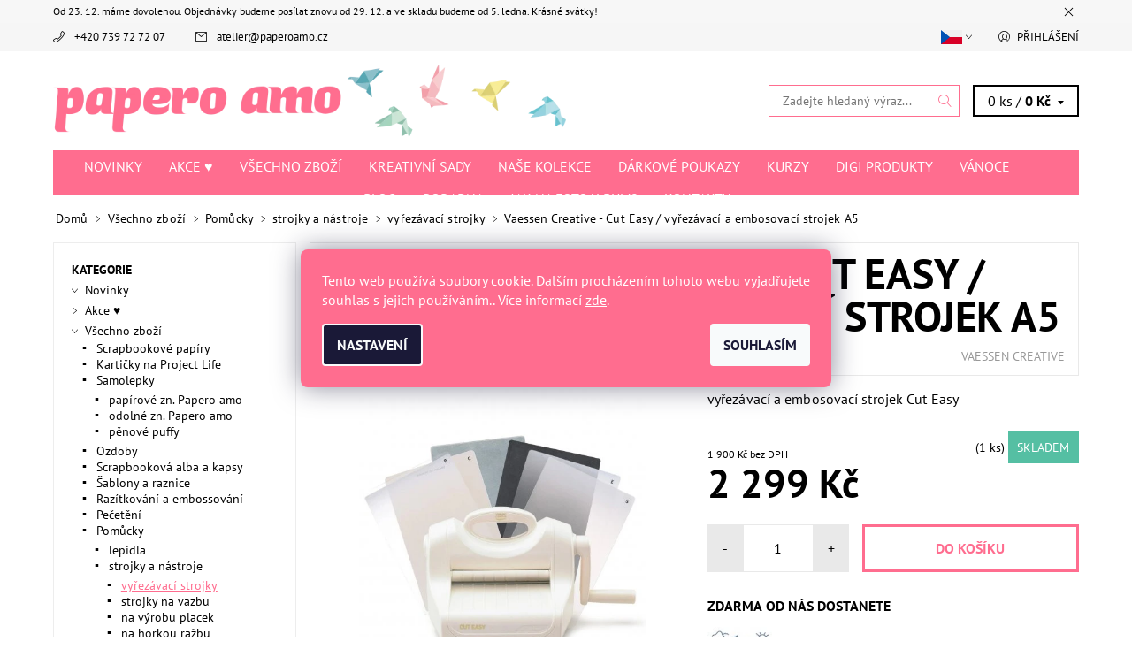

--- FILE ---
content_type: text/html; charset=utf-8
request_url: https://www.paperoamo.cz/vaessen-creative-cut-easy-vyrezavaci-a-embosovaci-strojek-a5/
body_size: 36039
content:
<!DOCTYPE html>
<html id="css" xml:lang='cs' lang='cs' class="external-fonts-loaded">
    <head>
        <link rel="preconnect" href="https://cdn.myshoptet.com" /><link rel="dns-prefetch" href="https://cdn.myshoptet.com" /><link rel="preload" href="https://cdn.myshoptet.com/prj/dist/master/cms/libs/jquery/jquery-1.11.3.min.js" as="script" />        <script>
dataLayer = [];
dataLayer.push({'shoptet' : {
    "pageId": 2099,
    "pageType": "productDetail",
    "currency": "CZK",
    "currencyInfo": {
        "decimalSeparator": ",",
        "exchangeRate": 1,
        "priceDecimalPlaces": 2,
        "symbol": "K\u010d",
        "symbolLeft": 0,
        "thousandSeparator": " "
    },
    "language": "cs",
    "projectId": 227939,
    "product": {
        "id": 43725,
        "guid": "9f25145c-7fd3-11ee-9115-129f0d1269aa",
        "hasVariants": false,
        "codes": [
            {
                "code": "2137-054",
                "quantity": "1",
                "stocks": [
                    {
                        "id": "ext",
                        "quantity": "1"
                    }
                ]
            }
        ],
        "code": "2137-054",
        "name": "Vaessen Creative - Cut Easy \/ vy\u0159ez\u00e1vac\u00ed a embosovac\u00ed strojek A5",
        "appendix": "",
        "weight": "0",
        "manufacturer": "VAESSEN CREATIVE",
        "manufacturerGuid": "1EF5332BB8546BE89F24DA0BA3DED3EE",
        "currentCategory": "V\u0161echno zbo\u017e\u00ed | Pom\u016fcky | strojky a n\u00e1stroje | vy\u0159ez\u00e1vac\u00ed strojky",
        "currentCategoryGuid": "60020afb-21af-11f0-9bb2-2a4ce61e76aa",
        "defaultCategory": "V\u0161echno zbo\u017e\u00ed | Pom\u016fcky | strojky a n\u00e1stroje | vy\u0159ez\u00e1vac\u00ed strojky",
        "defaultCategoryGuid": "60020afb-21af-11f0-9bb2-2a4ce61e76aa",
        "currency": "CZK",
        "priceWithVat": 2299
    },
    "stocks": [
        {
            "id": "ext",
            "title": "Sklad",
            "isDeliveryPoint": 0,
            "visibleOnEshop": 1
        }
    ],
    "cartInfo": {
        "id": null,
        "freeShipping": false,
        "freeShippingFrom": null,
        "leftToFreeGift": {
            "formattedPrice": "0 K\u010d",
            "priceLeft": 0
        },
        "freeGift": false,
        "leftToFreeShipping": {
            "priceLeft": null,
            "dependOnRegion": null,
            "formattedPrice": null
        },
        "discountCoupon": [],
        "getNoBillingShippingPrice": {
            "withoutVat": 0,
            "vat": 0,
            "withVat": 0
        },
        "cartItems": [],
        "taxMode": "ORDINARY"
    },
    "cart": [],
    "customer": {
        "priceRatio": 1,
        "priceListId": 1,
        "groupId": null,
        "registered": false,
        "mainAccount": false
    }
}});
dataLayer.push({'cookie_consent' : {
    "marketing": "denied",
    "analytics": "denied"
}});
document.addEventListener('DOMContentLoaded', function() {
    shoptet.consent.onAccept(function(agreements) {
        if (agreements.length == 0) {
            return;
        }
        dataLayer.push({
            'cookie_consent' : {
                'marketing' : (agreements.includes(shoptet.config.cookiesConsentOptPersonalisation)
                    ? 'granted' : 'denied'),
                'analytics': (agreements.includes(shoptet.config.cookiesConsentOptAnalytics)
                    ? 'granted' : 'denied')
            },
            'event': 'cookie_consent'
        });
    });
});
</script>

<!-- Google Tag Manager -->
<script>(function(w,d,s,l,i){w[l]=w[l]||[];w[l].push({'gtm.start':
new Date().getTime(),event:'gtm.js'});var f=d.getElementsByTagName(s)[0],
j=d.createElement(s),dl=l!='dataLayer'?'&l='+l:'';j.async=true;j.src=
'https://www.googletagmanager.com/gtm.js?id='+i+dl;f.parentNode.insertBefore(j,f);
})(window,document,'script','dataLayer','GTM-MSQLMMT');</script>
<!-- End Google Tag Manager -->


        <meta http-equiv="content-type" content="text/html; charset=utf-8" />
        <title>Vaessen Creative - Cut Easy / vyřezávací a embosovací strojek A5, Papero amo</title>

        <meta name="viewport" content="width=device-width, initial-scale=1.0" />
        <meta name="format-detection" content="telephone=no" />

        
            <meta property="og:type" content="website"><meta property="og:site_name" content="paperoamo.cz"><meta property="og:url" content="https://www.paperoamo.cz/vaessen-creative-cut-easy-vyrezavaci-a-embosovaci-strojek-a5/"><meta property="og:title" content="Vaessen Creative - Cut Easy / vyřezávací a embosovací strojek A5, Papero amo"><meta name="author" content="Papero amo"><meta name="web_author" content="Shoptet.cz"><meta name="dcterms.rightsHolder" content="www.paperoamo.cz"><meta name="robots" content="index,follow"><meta property="og:image" content="https://cdn.myshoptet.com/usr/www.paperoamo.cz/user/shop/big/43725_vaessen-creative-cut-easy-vyrezavaci-a-embosovaci-strojek-a5.jpg?654e43cd"><meta property="og:description" content="Vaessen Creative - Cut Easy / vyřezávací a embosovací strojek A5, vyřezávací a embosovací strojek Cut Easy"><meta name="description" content="Vaessen Creative - Cut Easy / vyřezávací a embosovací strojek A5, vyřezávací a embosovací strojek Cut Easy"><meta name="google-site-verification" content="759941425"><meta property="product:price:amount" content="2299"><meta property="product:price:currency" content="CZK">
        


        
        <noscript>
            <style media="screen">
                #category-filter-hover {
                    display: block !important;
                }
            </style>
        </noscript>
        
    <link href="https://cdn.myshoptet.com/prj/dist/master/cms/templates/frontend_templates/shared/css/font-face/pt-sans.css" rel="stylesheet"><link href="https://cdn.myshoptet.com/prj/dist/master/shop/dist/font-shoptet-06.css.e6903393d3bd5aa27e58.css" rel="stylesheet">    <script>
    var oldBrowser = false;
    </script>
    <!--[if lt IE 9]>
        <script src="https://cdnjs.cloudflare.com/ajax/libs/html5shiv/3.7.3/html5shiv.js"></script>
        <script>
            var oldBrowser = '<strong>Upozornění!</strong> Používáte zastaralý prohlížeč, který již není podporován. Prosím <a href="https://www.whatismybrowser.com/" target="_blank" rel="nofollow">aktualizujte svůj prohlížeč</a> a zvyšte své UX.';
        </script>
    <![endif]-->

        <style>:root {--color-primary: #FF6D8F;--color-primary-h: 346;--color-primary-s: 100%;--color-primary-l: 71%;--color-primary-hover: #f6f6f6;--color-primary-hover-h: 0;--color-primary-hover-s: 0%;--color-primary-hover-l: 96%;--color-secondary: #FF6D8F;--color-secondary-h: 346;--color-secondary-s: 100%;--color-secondary-l: 71%;--color-secondary-hover: #FF6D8F;--color-secondary-hover-h: 346;--color-secondary-hover-s: 100%;--color-secondary-hover-l: 71%;--color-tertiary: #000000;--color-tertiary-h: 0;--color-tertiary-s: 0%;--color-tertiary-l: 0%;--color-tertiary-hover: #000000;--color-tertiary-hover-h: 0;--color-tertiary-hover-s: 0%;--color-tertiary-hover-l: 0%;--color-header-background: #ffffff;--template-font: "PT Sans";--template-headings-font: "PT Sans";--header-background-url: none;--cookies-notice-background: #1A1937;--cookies-notice-color: #F8FAFB;--cookies-notice-button-hover: #f5f5f5;--cookies-notice-link-hover: #27263f;--templates-update-management-preview-mode-content: "Náhled aktualizací šablony je aktivní pro váš prohlížeč."}</style>

        <style>:root {--logo-x-position: 10px;--logo-y-position: 10px;--front-image-x-position: 0px;--front-image-y-position: 0px;}</style>

        <link href="https://cdn.myshoptet.com/prj/dist/master/shop/dist/main-06.css.864c5a6d54b488b8ad20.css" rel="stylesheet" media="screen" />

        <link rel="stylesheet" href="https://cdn.myshoptet.com/prj/dist/master/cms/templates/frontend_templates/_/css/print.css" media="print" />
                            <link rel="shortcut icon" href="/favicon.ico" type="image/x-icon" />
                                    <link rel="canonical" href="https://www.paperoamo.cz/vaessen-creative-cut-easy-vyrezavaci-a-embosovaci-strojek-a5/" />
        
                    <link rel="alternate" hreflang="cs" href="https://www.paperoamo.cz/vaessen-creative-cut-easy-vyrezavaci-a-embosovaci-strojek-a5/" />
                    <link rel="alternate" hreflang="en" href="https://www.paperoamo.cz/en/vaessen-creative-cut-easy-cutting-and-embossing-machine-a5/" />
                    <link rel="alternate" hreflang="de" href="https://www.paperoamo.cz/de/vaessen-creative-cut-easy-schneide-und-pragemaschine-a5/" />
        
                    <link rel="alternate" hreflang="x-default" href="https://www.paperoamo.cz/vaessen-creative-cut-easy-vyrezavaci-a-embosovaci-strojek-a5/" />
        
            <script>
        var _hwq = _hwq || [];
        _hwq.push(['setKey', '53AFCE0DFD40E17E23B163FB070F5352']);
        _hwq.push(['setTopPos', '150']);
        _hwq.push(['showWidget', '21']);
        (function() {
            var ho = document.createElement('script');
            ho.src = 'https://cz.im9.cz/direct/i/gjs.php?n=wdgt&sak=53AFCE0DFD40E17E23B163FB070F5352';
            var s = document.getElementsByTagName('script')[0]; s.parentNode.insertBefore(ho, s);
        })();
    </script>

                
                    
                <script>var shoptet = shoptet || {};shoptet.abilities = {"about":{"generation":2,"id":"06"},"config":{"category":{"product":{"image_size":"detail_alt_1"}},"navigation_breakpoint":991,"number_of_active_related_products":2,"product_slider":{"autoplay":false,"autoplay_speed":3000,"loop":true,"navigation":true,"pagination":true,"shadow_size":0}},"elements":{"recapitulation_in_checkout":true},"feature":{"directional_thumbnails":false,"extended_ajax_cart":false,"extended_search_whisperer":false,"fixed_header":false,"images_in_menu":false,"product_slider":false,"simple_ajax_cart":true,"smart_labels":false,"tabs_accordion":false,"tabs_responsive":false,"top_navigation_menu":false,"user_action_fullscreen":false}};shoptet.design = {"template":{"name":"Soul","colorVariant":"06-six"},"layout":{"homepage":"catalog3","subPage":"catalog3","productDetail":"catalog3"},"colorScheme":{"conversionColor":"#FF6D8F","conversionColorHover":"#FF6D8F","color1":"#FF6D8F","color2":"#f6f6f6","color3":"#000000","color4":"#000000"},"fonts":{"heading":"PT Sans","text":"PT Sans"},"header":{"backgroundImage":null,"image":null,"logo":"https:\/\/www.paperoamo.czuser\/logos\/hlavicka_novy_web_test1_(1)-1.png","color":"#ffffff"},"background":{"enabled":false,"color":null,"image":null}};shoptet.config = {};shoptet.events = {};shoptet.runtime = {};shoptet.content = shoptet.content || {};shoptet.updates = {};shoptet.messages = [];shoptet.messages['lightboxImg'] = "Obrázek";shoptet.messages['lightboxOf'] = "z";shoptet.messages['more'] = "Více";shoptet.messages['cancel'] = "Zrušit";shoptet.messages['removedItem'] = "Položka byla odstraněna z košíku.";shoptet.messages['discountCouponWarning'] = "Zapomněli jste uplatnit slevový kupón. Pro pokračování jej uplatněte pomocí tlačítka vedle vstupního pole, nebo jej smažte.";shoptet.messages['charsNeeded'] = "Prosím, použijte minimálně 3 znaky!";shoptet.messages['invalidCompanyId'] = "Neplané IČ, povoleny jsou pouze číslice";shoptet.messages['needHelp'] = "Potřebujete pomoc?";shoptet.messages['showContacts'] = "Zobrazit kontakty";shoptet.messages['hideContacts'] = "Skrýt kontakty";shoptet.messages['ajaxError'] = "Došlo k chybě; obnovte prosím stránku a zkuste to znovu.";shoptet.messages['variantWarning'] = "Zvolte prosím variantu produktu.";shoptet.messages['chooseVariant'] = "Zvolte variantu";shoptet.messages['unavailableVariant'] = "Tato varianta není dostupná a není možné ji objednat.";shoptet.messages['withVat'] = "včetně DPH";shoptet.messages['withoutVat'] = "bez DPH";shoptet.messages['toCart'] = "Do košíku";shoptet.messages['emptyCart'] = "Prázdný košík";shoptet.messages['change'] = "Změnit";shoptet.messages['chosenBranch'] = "Zvolená pobočka";shoptet.messages['validatorRequired'] = "Povinné pole";shoptet.messages['validatorEmail'] = "Prosím vložte platnou e-mailovou adresu";shoptet.messages['validatorUrl'] = "Prosím vložte platnou URL adresu";shoptet.messages['validatorDate'] = "Prosím vložte platné datum";shoptet.messages['validatorNumber'] = "Vložte číslo";shoptet.messages['validatorDigits'] = "Prosím vložte pouze číslice";shoptet.messages['validatorCheckbox'] = "Zadejte prosím všechna povinná pole";shoptet.messages['validatorConsent'] = "Bez souhlasu nelze odeslat.";shoptet.messages['validatorPassword'] = "Hesla se neshodují";shoptet.messages['validatorInvalidPhoneNumber'] = "Vyplňte prosím platné telefonní číslo bez předvolby.";shoptet.messages['validatorInvalidPhoneNumberSuggestedRegion'] = "Neplatné číslo — navržený region: %1";shoptet.messages['validatorInvalidCompanyId'] = "Neplatné IČ, musí být ve tvaru jako %1";shoptet.messages['validatorFullName'] = "Nezapomněli jste příjmení?";shoptet.messages['validatorHouseNumber'] = "Prosím zadejte správné číslo domu";shoptet.messages['validatorZipCode'] = "Zadané PSČ neodpovídá zvolené zemi";shoptet.messages['validatorShortPhoneNumber'] = "Telefonní číslo musí mít min. 8 znaků";shoptet.messages['choose-personal-collection'] = "Prosím vyberte místo doručení u osobního odběru, není zvoleno.";shoptet.messages['choose-external-shipping'] = "Upřesněte prosím vybraný způsob dopravy";shoptet.messages['choose-ceska-posta'] = "Pobočka České Pošty není určena, zvolte prosím některou";shoptet.messages['choose-hupostPostaPont'] = "Pobočka Maďarské pošty není vybrána, zvolte prosím nějakou";shoptet.messages['choose-postSk'] = "Pobočka Slovenské pošty není zvolena, vyberte prosím některou";shoptet.messages['choose-ulozenka'] = "Pobočka Uloženky nebyla zvolena, prosím vyberte některou";shoptet.messages['choose-zasilkovna'] = "Pobočka Zásilkovny nebyla zvolena, prosím vyberte některou";shoptet.messages['choose-ppl-cz'] = "Pobočka PPL ParcelShop nebyla vybrána, vyberte prosím jednu";shoptet.messages['choose-glsCz'] = "Pobočka GLS ParcelShop nebyla zvolena, prosím vyberte některou";shoptet.messages['choose-dpd-cz'] = "Ani jedna z poboček služby DPD Parcel Shop nebyla zvolená, prosím vyberte si jednu z možností.";shoptet.messages['watchdogType'] = "Je zapotřebí vybrat jednu z možností u sledování produktu.";shoptet.messages['watchdog-consent-required'] = "Musíte zaškrtnout všechny povinné souhlasy";shoptet.messages['watchdogEmailEmpty'] = "Prosím vyplňte e-mail";shoptet.messages['privacyPolicy'] = 'Musíte souhlasit s ochranou osobních údajů';shoptet.messages['amountChanged'] = '(množství bylo změněno)';shoptet.messages['unavailableCombination'] = 'Není k dispozici v této kombinaci';shoptet.messages['specifyShippingMethod'] = 'Upřesněte dopravu';shoptet.messages['PIScountryOptionMoreBanks'] = 'Možnost platby z %1 bank';shoptet.messages['PIScountryOptionOneBank'] = 'Možnost platby z 1 banky';shoptet.messages['PIScurrencyInfoCZK'] = 'V měně CZK lze zaplatit pouze prostřednictvím českých bank.';shoptet.messages['PIScurrencyInfoHUF'] = 'V měně HUF lze zaplatit pouze prostřednictvím maďarských bank.';shoptet.messages['validatorVatIdWaiting'] = "Ověřujeme";shoptet.messages['validatorVatIdValid'] = "Ověřeno";shoptet.messages['validatorVatIdInvalid'] = "DIČ se nepodařilo ověřit, i přesto můžete objednávku dokončit";shoptet.messages['validatorVatIdInvalidOrderForbid'] = "Zadané DIČ nelze nyní ověřit, protože služba ověřování je dočasně nedostupná. Zkuste opakovat zadání později, nebo DIČ vymažte s vaši objednávku dokončete v režimu OSS. Případně kontaktujte prodejce.";shoptet.messages['validatorVatIdInvalidOssRegime'] = "Zadané DIČ nemůže být ověřeno, protože služba ověřování je dočasně nedostupná. Vaše objednávka bude dokončena v režimu OSS. Případně kontaktujte prodejce.";shoptet.messages['previous'] = "Předchozí";shoptet.messages['next'] = "Následující";shoptet.messages['close'] = "Zavřít";shoptet.messages['imageWithoutAlt'] = "Tento obrázek nemá popisek";shoptet.messages['newQuantity'] = "Nové množství:";shoptet.messages['currentQuantity'] = "Aktuální množství:";shoptet.messages['quantityRange'] = "Prosím vložte číslo v rozmezí %1 a %2";shoptet.messages['skipped'] = "Přeskočeno";shoptet.messages.validator = {};shoptet.messages.validator.nameRequired = "Zadejte jméno a příjmení.";shoptet.messages.validator.emailRequired = "Zadejte e-mailovou adresu (např. jan.novak@example.com).";shoptet.messages.validator.phoneRequired = "Zadejte telefonní číslo.";shoptet.messages.validator.messageRequired = "Napište komentář.";shoptet.messages.validator.descriptionRequired = shoptet.messages.validator.messageRequired;shoptet.messages.validator.captchaRequired = "Vyplňte bezpečnostní kontrolu.";shoptet.messages.validator.consentsRequired = "Potvrďte svůj souhlas.";shoptet.messages.validator.scoreRequired = "Zadejte počet hvězdiček.";shoptet.messages.validator.passwordRequired = "Zadejte heslo, které bude obsahovat min. 4 znaky.";shoptet.messages.validator.passwordAgainRequired = shoptet.messages.validator.passwordRequired;shoptet.messages.validator.currentPasswordRequired = shoptet.messages.validator.passwordRequired;shoptet.messages.validator.birthdateRequired = "Zadejte datum narození.";shoptet.messages.validator.billFullNameRequired = "Zadejte jméno a příjmení.";shoptet.messages.validator.deliveryFullNameRequired = shoptet.messages.validator.billFullNameRequired;shoptet.messages.validator.billStreetRequired = "Zadejte název ulice.";shoptet.messages.validator.deliveryStreetRequired = shoptet.messages.validator.billStreetRequired;shoptet.messages.validator.billHouseNumberRequired = "Zadejte číslo domu.";shoptet.messages.validator.deliveryHouseNumberRequired = shoptet.messages.validator.billHouseNumberRequired;shoptet.messages.validator.billZipRequired = "Zadejte PSČ.";shoptet.messages.validator.deliveryZipRequired = shoptet.messages.validator.billZipRequired;shoptet.messages.validator.billCityRequired = "Zadejte název města.";shoptet.messages.validator.deliveryCityRequired = shoptet.messages.validator.billCityRequired;shoptet.messages.validator.companyIdRequired = "Zadejte IČ.";shoptet.messages.validator.vatIdRequired = "Zadejte DIČ.";shoptet.messages.validator.billCompanyRequired = "Zadejte název společnosti.";shoptet.messages['loading'] = "Načítám…";shoptet.messages['stillLoading'] = "Stále načítám…";shoptet.messages['loadingFailed'] = "Načtení se nezdařilo. Zkuste to znovu.";shoptet.messages['productsSorted'] = "Produkty seřazeny.";shoptet.messages['formLoadingFailed'] = "Formulář se nepodařilo načíst. Zkuste to prosím znovu.";shoptet.messages.moreInfo = "Více informací";shoptet.config.showAdvancedOrder = true;shoptet.config.orderingProcess = {active: false,step: false};shoptet.config.documentsRounding = '3';shoptet.config.documentPriceDecimalPlaces = '0';shoptet.config.thousandSeparator = ' ';shoptet.config.decSeparator = ',';shoptet.config.decPlaces = '2';shoptet.config.decPlacesSystemDefault = '2';shoptet.config.currencySymbol = 'Kč';shoptet.config.currencySymbolLeft = '0';shoptet.config.defaultVatIncluded = 1;shoptet.config.defaultProductMaxAmount = 9999;shoptet.config.inStockAvailabilityId = -1;shoptet.config.defaultProductMaxAmount = 9999;shoptet.config.inStockAvailabilityId = -1;shoptet.config.cartActionUrl = '/action/Cart';shoptet.config.advancedOrderUrl = '/action/Cart/GetExtendedOrder/';shoptet.config.cartContentUrl = '/action/Cart/GetCartContent/';shoptet.config.stockAmountUrl = '/action/ProductStockAmount/';shoptet.config.addToCartUrl = '/action/Cart/addCartItem/';shoptet.config.removeFromCartUrl = '/action/Cart/deleteCartItem/';shoptet.config.updateCartUrl = '/action/Cart/setCartItemAmount/';shoptet.config.addDiscountCouponUrl = '/action/Cart/addDiscountCoupon/';shoptet.config.setSelectedGiftUrl = '/action/Cart/setSelectedGift/';shoptet.config.rateProduct = '/action/ProductDetail/RateProduct/';shoptet.config.customerDataUrl = '/action/OrderingProcess/step2CustomerAjax/';shoptet.config.registerUrl = '/registrace/';shoptet.config.agreementCookieName = 'site-agreement';shoptet.config.cookiesConsentUrl = '/action/CustomerCookieConsent/';shoptet.config.cookiesConsentIsActive = 1;shoptet.config.cookiesConsentOptAnalytics = 'analytics';shoptet.config.cookiesConsentOptPersonalisation = 'personalisation';shoptet.config.cookiesConsentOptNone = 'none';shoptet.config.cookiesConsentRefuseDuration = 7;shoptet.config.cookiesConsentName = 'CookiesConsent';shoptet.config.agreementCookieExpire = 30;shoptet.config.cookiesConsentSettingsUrl = '/cookies-settings/';shoptet.config.fonts = {"google":{"attributes":"400,700,900:latin-ext","families":["PT Sans"],"urls":["https:\/\/cdn.myshoptet.com\/prj\/dist\/master\/cms\/templates\/frontend_templates\/shared\/css\/font-face\/pt-sans.css"]},"custom":{"families":["shoptet"],"urls":["https:\/\/cdn.myshoptet.com\/prj\/dist\/master\/shop\/dist\/font-shoptet-06.css.e6903393d3bd5aa27e58.css"]}};shoptet.config.mobileHeaderVersion = '1';shoptet.config.fbCAPIEnabled = false;shoptet.config.fbPixelEnabled = true;shoptet.config.fbCAPIUrl = '/action/FacebookCAPI/';shoptet.content.regexp = /strana-[0-9]+[\/]/g;shoptet.content.colorboxHeader = '<div class="colorbox-html-content">';shoptet.content.colorboxFooter = '</div>';shoptet.customer = {};shoptet.csrf = shoptet.csrf || {};shoptet.csrf.token = 'csrf_TxzrCeks84bbd0db337a50a0';shoptet.csrf.invalidTokenModal = '<div><h2>Přihlaste se prosím znovu</h2><p>Omlouváme se, ale Váš CSRF token pravděpodobně vypršel. Abychom mohli udržet Vaši bezpečnost na co největší úrovni potřebujeme, abyste se znovu přihlásili.</p><p>Děkujeme za pochopení.</p><div><a href="/login/?backTo=%2Fvaessen-creative-cut-easy-vyrezavaci-a-embosovaci-strojek-a5%2F">Přihlášení</a></div></div> ';shoptet.csrf.formsSelector = 'csrf-enabled';shoptet.csrf.submitListener = true;shoptet.csrf.validateURL = '/action/ValidateCSRFToken/Index/';shoptet.csrf.refreshURL = '/action/RefreshCSRFTokenNew/Index/';shoptet.csrf.enabled = true;shoptet.config.googleAnalytics ||= {};shoptet.config.googleAnalytics.isGa4Enabled = true;shoptet.config.googleAnalytics.route ||= {};shoptet.config.googleAnalytics.route.ua = "UA";shoptet.config.googleAnalytics.route.ga4 = "GA4";shoptet.config.ums_a11y_category_page = true;shoptet.config.discussion_rating_forms = false;shoptet.config.ums_forms_redesign = false;shoptet.config.showPriceWithoutVat = '';shoptet.config.ums_a11y_login = false;</script>
        <script src="https://cdn.myshoptet.com/prj/dist/master/cms/libs/jquery/jquery-1.11.3.min.js"></script><script src="https://cdn.myshoptet.com/prj/dist/master/cms/libs/jquery/jquery-migrate-1.4.1.min.js"></script><script src="https://cdn.myshoptet.com/prj/dist/master/cms/libs/jquery/jquery-ui-1.8.24.min.js"></script>
    <script src="https://cdn.myshoptet.com/prj/dist/master/shop/dist/main-06.js.8c5f4d13342fcf9a0c71.js"></script>
<script src="https://cdn.myshoptet.com/prj/dist/master/shop/dist/shared-2g.js.aa13ef3ecca51cd89ec5.js"></script><script src="https://cdn.myshoptet.com/prj/dist/master/cms/libs/jqueryui/i18n/datepicker-cs.js"></script><script>if (window.self !== window.top) {const script = document.createElement('script');script.type = 'module';script.src = "https://cdn.myshoptet.com/prj/dist/master/shop/dist/editorPreview.js.e7168e827271d1c16a1d.js";document.body.appendChild(script);}</script>        <script>
            jQuery.extend(jQuery.cybergenicsFormValidator.messages, {
                required: "Povinné pole",
                email: "Prosím vložte platnou e-mailovou adresu",
                url: "Prosím vložte platnou URL adresu",
                date: "Prosím vložte platné datum",
                number: "Vložte číslo",
                digits: "Prosím vložte pouze číslice",
                checkbox: "Zadejte prosím všechna povinná pole",
                validatorConsent: "Bez souhlasu nelze odeslat.",
                password: "Hesla se neshodují",
                invalidPhoneNumber: "Vyplňte prosím platné telefonní číslo bez předvolby.",
                invalidCompanyId: 'Nevalidní IČ, musí mít přesně 8 čísel (před kratší IČ lze dát nuly)',
                fullName: "Nezapomněli jste příjmení?",
                zipCode: "Zadané PSČ neodpovídá zvolené zemi",
                houseNumber: "Prosím zadejte správné číslo domu",
                shortPhoneNumber: "Telefonní číslo musí mít min. 8 znaků",
                privacyPolicy: "Musíte souhlasit s ochranou osobních údajů"
            });
        </script>
                                    
                
        
        <!-- User include -->
                <!-- api 422(76) html code header -->
<link rel="stylesheet" href="https://cdn.myshoptet.com/usr/api2.dklab.cz/user/documents/_doplnky/odpocet/227939/1359/227939_1359.css" type="text/css" /><style>
        :root {            
            --dklab-countdown-category-text-color: #FFFFFF;
            --dklab-countdown-detail-text-color: #FFFFFF;
            --dklab-countdown-background-lower-color: #FF2E68;
            --dklab-countdown-background-upper-color: #FF2E68;
            --dklab-countdown-background-lower-color-detail: #FF2E68;
            --dklab-countdown-background-upper-color-detail: #FF2E68;
            --dklab-countdown-carousel-text-color: #FFFFFF;            
            --dklab-countdown-radius: 5px;
            --dklab-countdown-carousel-background-color: #2D58FF;
        }
        </style>
<!-- api 427(81) html code header -->
<link rel="stylesheet" href="https://cdn.myshoptet.com/usr/api2.dklab.cz/user/documents/_doplnky/instagram/227939/13/227939_13.css" type="text/css" /><style>
        :root {
            --dklab-instagram-header-color: #FF6D8F;  
            --dklab-instagram-header-background: #DDDDDD;  
            --dklab-instagram-font-weight: 700;
            --dklab-instagram-font-size: 180%;
            --dklab-instagram-logoUrl: url(https://cdn.myshoptet.com/usr/api2.dklab.cz/user/documents/_doplnky/instagram/img/psaci-cerna.png); 
            --dklab-instagram-logo-size-width: 141px;
            --dklab-instagram-logo-size-height: 40px;                        
            --dklab-instagram-hover-content: 0;                        
            --dklab-instagram-padding: 0px;                        
            --dklab-instagram-border-color: #888888;
            
        }
        </style>
<!-- api 428(82) html code header -->
<link rel="stylesheet" href="https://cdn.myshoptet.com/usr/api2.dklab.cz/user/documents/_doplnky/oblibene/227939/15/227939_15.css" type="text/css" /><style>
        :root {
            --dklab-favourites-flag-color: #FF6D8F;
            --dklab-favourites-flag-text-color: #FFFFFF;
            --dklab-favourites-add-text-color: #FF6D8F;            
            --dklab-favourites-remove-text-color: #FF6D8F;            
            --dklab-favourites-add-text-detail-color: #FF6D8F;            
            --dklab-favourites-remove-text-detail-color: #FF6D8F;            
            --dklab-favourites-header-icon-color: #FF6D8F;            
            --dklab-favourites-counter-color: #FF6D8F;            
        } </style>
<!-- api 1012(643) html code header -->
<style data-purpose="gopay-hiding-apple-pay">
	div[data-guid="2397c854-f842-11ec-a84f-002590dc5efc"] {
		display: none
	}
</style><style data-purpose="gopay-hiding-apple-pay">
	div[data-guid="2b5047cf-df93-11ee-9aba-f62a9e19e24e"] {
		display: none
	}
</style>
<!-- service 427(81) html code header -->
<link rel="stylesheet" href="https://cdn.myshoptet.com/usr/api2.dklab.cz/user/documents/_doplnky/instagram/font/instagramplus.css" type="text/css" />

<!-- service 619(267) html code header -->
<link href="https://cdn.myshoptet.com/usr/fvstudio.myshoptet.com/user/documents/addons/cartupsell.min.css?24.11.1" rel="stylesheet">
<!-- service 428(82) html code header -->
<style>
@font-face {
    font-family: 'oblibene';
    src:  url('https://cdn.myshoptet.com/usr/api2.dklab.cz/user/documents/_doplnky/oblibene/font/oblibene.eot?v1');
    src:  url('https://cdn.myshoptet.com/usr/api2.dklab.cz/user/documents/_doplnky/oblibene/font/oblibene.eot?v1#iefix') format('embedded-opentype'),
    url('https://cdn.myshoptet.com/usr/api2.dklab.cz/user/documents/_doplnky/oblibene/font/oblibene.ttf?v1') format('truetype'),
    url('https://cdn.myshoptet.com/usr/api2.dklab.cz/user/documents/_doplnky/oblibene/font/oblibene.woff?v1') format('woff'),
    url('https://cdn.myshoptet.com/usr/api2.dklab.cz/user/documents/_doplnky/oblibene/font/oblibene.svg?v1') format('svg');
    font-weight: normal;
    font-style: normal;
}
</style>
<script>
var dklabFavIndividual;
</script>
<!-- service 654(301) html code header -->
<!-- Prefetch Pobo Page Builder CDN  -->
<link rel="dns-prefetch" href="https://image.pobo.cz">
<link href="https://cdnjs.cloudflare.com/ajax/libs/lightgallery/2.7.2/css/lightgallery.min.css" rel="stylesheet">
<link href="https://cdnjs.cloudflare.com/ajax/libs/lightgallery/2.7.2/css/lg-thumbnail.min.css" rel="stylesheet">


<!-- © Pobo Page Builder  -->
<script>
 	  window.addEventListener("DOMContentLoaded", function () {
		  var po = document.createElement("script");
		  po.type = "text/javascript";
		  po.async = true;
		  po.dataset.url = "https://www.pobo.cz";
			po.dataset.cdn = "https://image.pobo.space";
      po.dataset.tier = "standard";
      po.fetchpriority = "high";
      po.dataset.key = btoa(window.location.host);
		  po.id = "pobo-asset-url";
      po.platform = "shoptet";
      po.synergy = false;
		  po.src = "https://image.pobo.space/assets/editor.js?v=13";

		  var s = document.getElementsByTagName("script")[0];
		  s.parentNode.insertBefore(po, s);
	  });
</script>





<!-- service 1462(1076) html code header -->
<link rel="stylesheet" href="https://cdn.myshoptet.com/usr/webotvurci.myshoptet.com/user/documents/plugin-product-interconnection/css/all.min.css?v=27"> 
<!-- service 1714(1298) html code header -->
<link 
rel="stylesheet" 
href="https://cdn.myshoptet.com/usr/dmartini.myshoptet.com/user/documents/upload/dmartini/blog_products/blog_products.min.css?160"
data-author="Dominik Martini" 
data-author-web="dmartini.cz">
<!-- project html code header -->
<meta name="google-site-verification" content="Bi2cvWYktqaCQzCrF8MALqSMPGxcwnRPS9EmxT-q198" />
<meta name="facebook-domain-verification" content="h76f918q84wass7oavcb1x198rdliz" />
<meta name="p:domain_verify" content="bbde55df79170950391a4ffa2e6f17a4"/>

<style>
@media screen and (min-width: 640px) {
	.navigation-wrap {
		text-align: center;
	}

	.navigation {
		float: none !important;
		display: inline-block;
	}
}

.categories .active > a {
	text-decoration: underline !important;
}

#a-home {
	display: none;
}

.icon-watchdog-before:before{
	content:url('/user/documents/upload/hlidaci pes_1.png');
}

.pr-list-flag-tip{background-color:#e9dc7b;}
.pr-list-flag-new{background-color:#82d7db;}
.message.success-message{background-color:#55bfa3;}

#tr-links div:nth-child(1),
#tr-links div:nth-child(2){display:none;} 

@media(max-width:640px){
	#tr-links { display: flex; }
}

.product-detail-description,
.product-detail-description p {
	font-size: 12pt;
}

#heurekaTableft {
	background-image: url('[data-uri]') !important;
}

.pr-list-detail {
	color: #000;
	border-color: #000;
	box-shadow: 0 0 0 2px #000 inset;
}

.siteCookies__form,
.siteCookies--bottom.siteCookies--scrolled {
	background-color:#FF6D8F;
}
.siteCookies__text,
.siteCookies__text a {
	color: white;
}

.flag-new {
	background-color: #FEB06C;
}

.flag-tip {
	background-color: #458C95;
}

.flag-action {
	background-color: #E73C60;
}

.free-shipping {
	background-color: #81C3CA;
}

#navigation {
	width: 100%;
}

</style>

<!-- Pinterest Tag -->
<script>
!function(e){if(!window.pintrk){window.pintrk = function () {
window.pintrk.queue.push(Array.prototype.slice.call(arguments))};var
  n=window.pintrk;n.queue=[],n.version="3.0";var
  t=document.createElement("script");t.async=!0,t.src=e;var
  r=document.getElementsByTagName("script")[0];
  r.parentNode.insertBefore(t,r)}}("https://s.pinimg.com/ct/core.js");
pintrk('load', '2612349500565', {em: '<user_email_address>'});
pintrk('page');
</script>
<noscript>
<img height="1" width="1" style="display:none;" alt=""
  src="https://ct.pinterest.com/v3/?event=init&tid=2612349500565&pd[em]=<hashed_email_address>&noscript=1" />
</noscript>
<!-- end Pinterest Tag -->



        <!-- /User include -->
                                <!-- Global site tag (gtag.js) - Google Analytics -->
    <script async src="https://www.googletagmanager.com/gtag/js?id=16797133503"></script>
    <script>
        
        window.dataLayer = window.dataLayer || [];
        function gtag(){dataLayer.push(arguments);}
        

                    console.debug('default consent data');

            gtag('consent', 'default', {"ad_storage":"denied","analytics_storage":"denied","ad_user_data":"denied","ad_personalization":"denied","wait_for_update":500});
            dataLayer.push({
                'event': 'default_consent'
            });
        
        gtag('js', new Date());

        
                gtag('config', 'G-7JFVWHG8MQ', {"groups":"GA4","send_page_view":false,"content_group":"productDetail","currency":"CZK","page_language":"cs"});
        
                gtag('config', 'AW-974331398', {"allow_enhanced_conversions":true});
        
                gtag('config', 'AW-16797133503', {"allow_enhanced_conversions":true});
        
        
        
        
                    gtag('event', 'page_view', {"send_to":"GA4","page_language":"cs","content_group":"productDetail","currency":"CZK"});
        
                gtag('set', 'currency', 'CZK');

        gtag('event', 'view_item', {
            "send_to": "UA",
            "items": [
                {
                    "id": "2137-054",
                    "name": "Vaessen Creative - Cut Easy \/ vy\u0159ez\u00e1vac\u00ed a embosovac\u00ed strojek A5",
                    "category": "V\u0161echno zbo\u017e\u00ed \/ Pom\u016fcky \/ strojky a n\u00e1stroje \/ vy\u0159ez\u00e1vac\u00ed strojky",
                                        "brand": "VAESSEN CREATIVE",
                                                            "price": 1900
                }
            ]
        });
        
        
        
        
        
                    gtag('event', 'view_item', {"send_to":"GA4","page_language":"cs","content_group":"productDetail","value":1900,"currency":"CZK","items":[{"item_id":"2137-054","item_name":"Vaessen Creative - Cut Easy \/ vy\u0159ez\u00e1vac\u00ed a embosovac\u00ed strojek A5","item_brand":"VAESSEN CREATIVE","item_category":"V\u0161echno zbo\u017e\u00ed","item_category2":"Pom\u016fcky","item_category3":"strojky a n\u00e1stroje","item_category4":"vy\u0159ez\u00e1vac\u00ed strojky","price":1900,"quantity":1,"index":0}]});
        
        
        
        
        
        
        
        document.addEventListener('DOMContentLoaded', function() {
            if (typeof shoptet.tracking !== 'undefined') {
                for (var id in shoptet.tracking.bannersList) {
                    gtag('event', 'view_promotion', {
                        "send_to": "UA",
                        "promotions": [
                            {
                                "id": shoptet.tracking.bannersList[id].id,
                                "name": shoptet.tracking.bannersList[id].name,
                                "position": shoptet.tracking.bannersList[id].position
                            }
                        ]
                    });
                }
            }

            shoptet.consent.onAccept(function(agreements) {
                if (agreements.length !== 0) {
                    console.debug('gtag consent accept');
                    var gtagConsentPayload =  {
                        'ad_storage': agreements.includes(shoptet.config.cookiesConsentOptPersonalisation)
                            ? 'granted' : 'denied',
                        'analytics_storage': agreements.includes(shoptet.config.cookiesConsentOptAnalytics)
                            ? 'granted' : 'denied',
                                                                                                'ad_user_data': agreements.includes(shoptet.config.cookiesConsentOptPersonalisation)
                            ? 'granted' : 'denied',
                        'ad_personalization': agreements.includes(shoptet.config.cookiesConsentOptPersonalisation)
                            ? 'granted' : 'denied',
                        };
                    console.debug('update consent data', gtagConsentPayload);
                    gtag('consent', 'update', gtagConsentPayload);
                    dataLayer.push(
                        { 'event': 'update_consent' }
                    );
                }
            });
        });
    </script>

                <!-- Facebook Pixel Code -->
<script type="text/plain" data-cookiecategory="analytics">
!function(f,b,e,v,n,t,s){if(f.fbq)return;n=f.fbq=function(){n.callMethod?
            n.callMethod.apply(n,arguments):n.queue.push(arguments)};if(!f._fbq)f._fbq=n;
            n.push=n;n.loaded=!0;n.version='2.0';n.queue=[];t=b.createElement(e);t.async=!0;
            t.src=v;s=b.getElementsByTagName(e)[0];s.parentNode.insertBefore(t,s)}(window,
            document,'script','//connect.facebook.net/en_US/fbevents.js');
$(document).ready(function(){
fbq('set', 'autoConfig', 'false', '617050495919232')
fbq("init", "617050495919232", {}, { agent:"plshoptet" });
fbq("track", "PageView",{}, {"eventID":"57b8ff04ee6f5e388fbd8227a927ae7f"});
window.dataLayer = window.dataLayer || [];
dataLayer.push({"fbpixel": "loaded","event": "fbloaded"});
fbq("track", "ViewContent", {"content_category":"V\u0161echno zbo\u017e\u00ed \/ Pom\u016fcky \/ strojky a n\u00e1stroje \/ vy\u0159ez\u00e1vac\u00ed strojky","content_type":"product","content_name":"Vaessen Creative - Cut Easy \/ vy\u0159ez\u00e1vac\u00ed a embosovac\u00ed strojek A5","content_ids":["2137-054"],"value":"1900","currency":"CZK","base_id":43725,"category_path":["V\u0161echno zbo\u017e\u00ed","Pom\u016fcky","strojky a n\u00e1stroje","vy\u0159ez\u00e1vac\u00ed strojky"]}, {"eventID":"57b8ff04ee6f5e388fbd8227a927ae7f"});
});
</script>
<noscript>
<img height="1" width="1" style="display:none" src="https://www.facebook.com/tr?id=617050495919232&ev=PageView&noscript=1"/>
</noscript>
<!-- End Facebook Pixel Code -->

                                <script>
    (function(t, r, a, c, k, i, n, g) { t['ROIDataObject'] = k;
    t[k]=t[k]||function(){ (t[k].q=t[k].q||[]).push(arguments) },t[k].c=i;n=r.createElement(a),
    g=r.getElementsByTagName(a)[0];n.async=1;n.src=c;g.parentNode.insertBefore(n,g)
    })(window, document, 'script', '//www.heureka.cz/ocm/sdk.js?source=shoptet&version=2&page=product_detail', 'heureka', 'cz');

    heureka('set_user_consent', 0);
</script>
                    </head>
    <body class="desktop id-2099 in-vyrezavaci-strojky-2 template-06 type-product type-detail page-detail ajax-add-to-cart">
<!-- Google Tag Manager (noscript) -->
<noscript><iframe src="https://www.googletagmanager.com/ns.html?id=GTM-MSQLMMT"
height="0" width="0" style="display:none;visibility:hidden"></iframe></noscript>
<!-- End Google Tag Manager (noscript) -->

    <div class="site-msg information small-12">
        <div class="row small-12">
            <div class="column">
                <div class="text">
                    Od 23. 12. máme dovolenou. Objednávky budeme posílat znovu od 29. 12. a ve skladu budeme od 5. ledna. Krásné svátky!
                </div>

                <div class="close js-close-information-msg"></div>
            </div>
        </div>
    </div>
<div id="main-wrapper"><div id="main-wrapper-in"><header id="header"><div class="header-info-wrap">
    <div class="row">
                                    
                <ul class="header-contacts list-inline large-6 medium-6 small-12 columns">
                                                                                                            <li class="header-phone menu-element-link icon-phone-before">
                            <a href="tel:+420739727207" title="Telefon">+420 739 72 72 07</a>
                        </li>
                                                                <li class="header-email menu-element-link icon-mail-before">
                                                            <a href="mailto:atelier&#64;paperoamo.cz">atelier<!---->&#64;<!---->paperoamo.cz</a>
                                                    </li>
                                    </ul><ul class="currency-switcher large-6 medium-6 small-6 columns text-right list-inline currency-switcher--languages">
            
                                                                    <li class="currency menu-element-wrap menu-element-link currency--languages">
                        <div class="active icon-arrow-down-after">
                            <svg aria-hidden="true" style="position: absolute; width: 0; height: 0; overflow: hidden;" version="1.1" xmlns="http://www.w3.org/2000/svg" xmlns:xlink="http://www.w3.org/1999/xlink"><defs><symbol id="shp-flag-CZ" viewBox="0 0 32 32"><title>CZ</title><path fill="#0052b4" style="fill: var(--color20, #0052b4)" d="M0 5.334h32v21.333h-32v-21.333z"></path><path fill="#d80027" style="fill: var(--color19, #d80027)" d="M32 16v10.666h-32l13.449-10.666z"></path><path fill="#f0f0f0" style="fill: var(--color21, #f0f0f0)" d="M32 5.334v10.666h-18.551l-13.449-10.666z"></path></symbol><symbol id="shp-flag-GB" viewBox="0 0 32 32"><title>GB</title><path fill="#f0f0f0" style="fill: var(--color21, #f0f0f0)" d="M0 5.333h32v21.334h-32v-21.334z"></path><path fill="#d80027" style="fill: var(--color19, #d80027)" d="M18 5.333h-4v8.667h-14v4h14v8.667h4v-8.667h14v-4h-14z"></path><path fill="#0052b4" style="fill: var(--color20, #0052b4)" d="M24.612 19.71l7.388 4.105v-4.105z"></path><path fill="#0052b4" style="fill: var(--color20, #0052b4)" d="M19.478 19.71l12.522 6.957v-1.967l-8.981-4.989z"></path><path fill="#0052b4" style="fill: var(--color20, #0052b4)" d="M28.665 26.666l-9.186-5.104v5.104z"></path><path fill="#f0f0f0" style="fill: var(--color21, #f0f0f0)" d="M19.478 19.71l12.522 6.957v-1.967l-8.981-4.989z"></path><path fill="#d80027" style="fill: var(--color19, #d80027)" d="M19.478 19.71l12.522 6.957v-1.967l-8.981-4.989z"></path><path fill="#0052b4" style="fill: var(--color20, #0052b4)" d="M5.646 19.71l-5.646 3.137v-3.137z"></path><path fill="#0052b4" style="fill: var(--color20, #0052b4)" d="M12.522 20.594v6.072h-10.929z"></path><path fill="#d80027" style="fill: var(--color19, #d80027)" d="M8.981 19.71l-8.981 4.989v1.967l12.522-6.957z"></path><path fill="#0052b4" style="fill: var(--color20, #0052b4)" d="M7.388 12.29l-7.388-4.105v4.105z"></path><path fill="#0052b4" style="fill: var(--color20, #0052b4)" d="M12.522 12.29l-12.522-6.957v1.967l8.981 4.989z"></path><path fill="#0052b4" style="fill: var(--color20, #0052b4)" d="M3.335 5.333l9.186 5.104v-5.104z"></path><path fill="#f0f0f0" style="fill: var(--color21, #f0f0f0)" d="M12.522 12.29l-12.522-6.957v1.967l8.981 4.989z"></path><path fill="#d80027" style="fill: var(--color19, #d80027)" d="M12.522 12.29l-12.522-6.957v1.967l8.981 4.989z"></path><path fill="#0052b4" style="fill: var(--color20, #0052b4)" d="M26.354 12.29l5.646-3.137v3.137z"></path><path fill="#0052b4" style="fill: var(--color20, #0052b4)" d="M19.478 11.405v-6.072h10.929z"></path><path fill="#d80027" style="fill: var(--color19, #d80027)" d="M23.019 12.29l8.981-4.989v-1.967l-12.522 6.957z"></path></symbol><symbol id="shp-flag-DE" viewBox="0 0 32 32"><title>DE</title><path fill="#d80027" style="fill: var(--color19, #d80027)" d="M0 5.333h32v21.334h-32v-21.334z"></path><path fill="#000" style="fill: var(--color9, #000)" d="M0 5.333h32v7.111h-32v-7.111z"></path><path fill="#ffda44" style="fill: var(--color17, #ffda44)" d="M0 19.555h32v7.111h-32v-7.111z"></path></symbol></defs></svg>
                            <svg class="shp-flag shp-flag-CZ">
                                <use xlink:href="#shp-flag-CZ"></use>
                            </svg>
                        </div>
                        <ul class="menu-element-submenu align-left hover-hidden">
                                                            <li class="dropdown__item dropdown__item--title">Měna</li>
                                                                    <li>
                                        <a href="/action/Currency/changeCurrency/?currencyCode=CZK" class="icon-arrow-right-before currency--link" title="CZK" rel="nofollow">CZK</a>
                                    </li>
                                                                    <li>
                                        <a href="/action/Currency/changeCurrency/?currencyCode=EUR" class="icon-arrow-right-before currency--link" title="EUR" rel="nofollow">EUR</a>
                                    </li>
                                                                                        <li class="dropdown__item dropdown__item--title">Jazyky</li>
                                                            <li>
                                    <a href="/action/Language/changeLanguage/?language=cs" class="icon-arrow-right-before currency--link" title="Čeština" rel="nofollow">Čeština</a>
                                </li>
                                                            <li>
                                    <a href="/action/Language/changeLanguage/?language=en" class="icon-arrow-right-before currency--link" title="English" rel="nofollow">English</a>
                                </li>
                                                            <li>
                                    <a href="/action/Language/changeLanguage/?language=de" class="icon-arrow-right-before currency--link" title="Deutsch" rel="nofollow">Deutsch</a>
                                </li>
                                                    </ul>
                    </li>
                            
            
                                <li id="top-links">
                                             <ul class="responsive-mobile-hidden box-account-links list-inline"><li class="menu-element-link icon-login-before"><a class="icon-account-login" href="/login/?backTo=%2Fvaessen-creative-cut-easy-vyrezavaci-a-embosovaci-strojek-a5%2F" title="Přihlášení" data-testid="signin" rel="nofollow">Přihlášení</a></li></ul>
                </li>
            
        </ul>
    </div>
</div>

<div class="row">
    <div class="columns">
        <div class="header-in-wrap valign-middle-block large-12 medium-12 small-12">
            
                                                <div class="large-6 medium-6 small-12 columns">
                                                             <a href="/" id="logo" class="clearfix" title="Papero amo" data-testid="linkWebsiteLogo"><img src="https://cdn.myshoptet.com/usr/www.paperoamo.cz/user/logos/hlavicka_novy_web_test1_(1)-1.png" alt="Papero amo" /></a>
                </div><ul class="header-in large-6 medium-6 small-12 columns text-right list-inline valign-top-inline">
                
                                        <li class="header-seachform-wrap" itemscope itemtype="https://schema.org/WebSite">
                        <meta itemprop="headline" content="vyřezávací strojky"/>
<meta itemprop="url" content="https://www.paperoamo.cz"/>
        <meta itemprop="text" content="Vaessen Creative - Cut Easy / vyřezávací a embosovací strojek A5, vyřezávací a embosovací strojek Cut Easy"/>

                        <form class="search-whisperer-wrap search-whisperer-wrap-v1" action="/action/ProductSearch/prepareString/" method="post" itemprop="potentialAction" itemscope itemtype="https://schema.org/SearchAction" data-testid="searchForm">
                            <fieldset>
                                <meta itemprop="target" content="https://www.paperoamo.cz/vyhledavani/?string={string}"/>
                                <input type="hidden" name="language" value="cs" />
                                <input type="search" name="string" itemprop="query-input" class="query-input s-word" placeholder="Zadejte hledaný výraz..." autocomplete="off" data-testid="searchInput" /><button type="submit" class="search-submit icon-magnifier-after" value="Hledat" data-testid="searchBtn"></button>
                                <div class="search-whisperer-container-js"></div>
                                <div class="search-notice large-12 medium-12 small-12" data-testid="searchMsg">Prosím, použijte minimálně 3 znaky!</div>
                            </fieldset>
                        </form>
                    </li><li class="header-cart-wrap icon-filled-arrow-down-after menu-element-wrap place-cart-here"><div id="header-cart-wrapper" class="header-cart-wrapper menu-element-wrap">
    <a href="/kosik/" id="header-cart" class="header-cart" data-testid="headerCart" rel="nofollow">
        
        
    <span class="responsive-mobile-visible responsive-all-hidden header-cart-pieces" data-testid="headerCartCount">0 ks / </span>

        <strong class="header-cart-price" data-testid="headerCartPrice">
            0 Kč
        </strong>
    </a>

    <div id="cart-recapitulation" class="cart-recapitulation menu-element-submenu align-right hover-hidden" data-testid="popupCartWidget">
                    <div class="cart-reca-single darken tac" data-testid="cartTitle">
                Váš nákupní košík je prázdný            </div>
            </div>
</div>
</li>
                
            </ul>
            <a href="/login/?backTo=%2Fvaessen-creative-cut-easy-vyrezavaci-a-embosovaci-strojek-a5%2F" class="mobile-login visible-for-small-only icon-login-before" title="Přihlášení" data-testid="signin" rel="nofollow"></a>
        </div>
        
                             <nav id="menu" class="navigation-wrap clearfix"><ul class="navigation list-inline valign-top-inline left"><li class="first-line"><a href="/" id="a-home" class="menu-element-link" data-testid="headerMenuItem">Úvodní stránka</a></li><li class="menu-item-897"><a href="/novinky/" class="menu-element-link" data-testid="headerMenuItem">
    Novinky
</a>
</li><li class="menu-item-706"><a href="/sleva/" class="menu-element-link" data-testid="headerMenuItem">
    Akce ♥
</a>
</li><li class="menu-item-694"><a href="/cely-sortiment/" class="menu-element-link" data-testid="headerMenuItem">
    Všechno zboží
</a>
</li><li class="menu-item-697"><a href="/kity-pro-scrapbooking/" class="menu-element-link" data-testid="headerMenuItem">
    Kreativní sady
</a>
</li><li class="menu-item-700"><a href="/nase-kolekce/" class="menu-element-link" data-testid="headerMenuItem">
    Naše kolekce
</a>
</li><li class="menu-item-1547"><a href="/darkove-poukazy/" class="menu-element-link" data-testid="headerMenuItem">
    Dárkové poukazy
</a>
</li><li class="menu-item-2081"><a href="/kurzy/" class="menu-element-link" data-testid="headerMenuItem">
    Kurzy
</a>
</li><li class="menu-item-2123"><a href="/digi-produkty/" class="menu-element-link" data-testid="headerMenuItem">
    Digi produkty
</a>
</li><li class="menu-item-1260"><a href="/vanoce/" class="menu-element-link" target="_blank" data-testid="headerMenuItem">
    Vánoce
</a>
</li><li class="menu-item-external-30"><a href="http://www.paperoamo.blogspot.com/" class="menu-element-link" data-testid="headerMenuItem">
    BLOG
</a>
</li><li class="menu-item-741 valign-top-inline menu-element-wrap">    <span class="icon-arrow-right-before mobile-menu-element-link"></span>
<a href="/blog-2/" class="menu-element-link" target="_blank" data-testid="headerMenuItem">
    PORADNA
</a>
                <ul class="menu-element-submenu align-left hover-hidden">
                            <li>
                    <a href="/blog-2/ceske-vanocni-text-overlays/" class="icon-arrow-right-before" data-image="https://cdn.myshoptet.com/usr/www.paperoamo.cz/user/articles/images/vanocni_text_overlays_ceske.jpg">České vánoční text overlays</a>
                </li>
                            <li>
                    <a href="/blog-2/napady-na-adventni-kalendare-pro-kreativce--hotove-kalendare-s-prekvapenim-i-diy-adventni-kalendare-pro-deti-i-dospele/" class="icon-arrow-right-before" data-image="https://cdn.myshoptet.com/usr/www.paperoamo.cz/user/articles/images/adventni-kalendar-krabickovy_2.jpeg">Nápady na adventní kalendáře pro kreativce: Hotové kalendáře s překvapením i DIY adventní kalendáře pro děti i dospělé</a>
                </li>
                            <li>
                    <a href="/blog-2/metalicke-reaktivni-folie-k-aplikaci-za-horka--jak-se-v-nich-vyznat/" class="icon-arrow-right-before" data-image="https://cdn.myshoptet.com/usr/www.paperoamo.cz/user/articles/images/horka-razba-metalicke-folie-k-aplikaci.za_horka.jpg">Metalické reaktivní fólie k aplikaci za horka: Jak se v nich vyznat?</a>
                </li>
                            <li>
                    <a href="/blog-2/jak-si-vybrat-rezacku/" class="icon-arrow-right-before" data-image="https://cdn.myshoptet.com/usr/www.paperoamo.cz/user/articles/images/jak-vybrat-rezacku-na-papir.jpeg">Jak vybrat řezačku na papír?</a>
                </li>
                            <li>
                    <a href="/blog-2/jak-udelat-voskovou-pecet--navod-pro-zacatecniky/" class="icon-arrow-right-before" data-image="https://cdn.myshoptet.com/usr/www.paperoamo.cz/user/articles/images/jak-udelat-voskovou-pecet.jpeg">Jak udělat voskovou pečeť? Návod pro začátečníky</a>
                </li>
                            <li>
                    <a href="/blog-2/co-je-hybridni-scrapbooking/" class="icon-arrow-right-before" data-image="https://cdn.myshoptet.com/usr/www.paperoamo.cz/user/articles/images/hybridni-scrabooking-digitalni-1.jpg">Co je hybridní scrapbooking?</a>
                </li>
                            <li>
                    <a href="/blog-2/jak-pouzit-digitalni-napisy--jednoduchy-navod/" class="icon-arrow-right-before" data-image="https://cdn.myshoptet.com/usr/www.paperoamo.cz/user/articles/images/navod-ceske-digitalni-napisy.jpg">Jak použít digitální nápisy? Jednoduchý návod</a>
                </li>
                            <li>
                    <a href="/blog-2/gramaz-papiru--jak-vybrat-tu-spravnou-pro-tvuj-projekt/" class="icon-arrow-right-before" data-image="https://cdn.myshoptet.com/usr/www.paperoamo.cz/user/articles/images/gramaz-papiru.jpg">Gramáž papíru: Jak vybrat tu správnou pro tvůj projekt?</a>
                </li>
                            <li>
                    <a href="/blog-2/jak-vybrat-vyrezavaci-strojek--prakticky-pruvodce-pro-kreativce/" class="icon-arrow-right-before" data-image="https://cdn.myshoptet.com/usr/www.paperoamo.cz/user/articles/images/vyrezavaci-sablony-organizace.jpeg">Jak vybrat vyřezávací strojek? Praktický průvodce pro kreativce</a>
                </li>
                            <li>
                    <a href="https://paperoamo.blogspot.com/2021/02/jak-na-fotky-ve-scrapbookingu-cast.html" class="icon-arrow-right-before" data-image="https://cdn.myshoptet.com/usr/www.paperoamo.cz/user/articles/images/jak-na-fotky-do-fotoalba.jpg">Jak na fotky do scrapbook alba?</a>
                </li>
                            <li>
                    <a href="http://paperoamo.blogspot.com/2018/03/scrapbookova-alba-jak-si-vybrat.html" class="icon-arrow-right-before" data-image="https://cdn.myshoptet.com/usr/www.paperoamo.cz/user/articles/images/jak-vybrat-fotoalbum.jpeg">Jak si vybrat scrapbookové album?</a>
                </li>
                            <li>
                    <a href="http://paperoamo.blogspot.com/2017/04/scrapbooking-layout-serial-ii.html" class="icon-arrow-right-before" data-image="https://cdn.myshoptet.com/usr/www.paperoamo.cz/user/articles/images/vzorovane-scrapbook-papiry.jpeg">Jak na vzorované papíry?</a>
                </li>
                            <li>
                    <a href="http://paperoamo.blogspot.com/2017/11/pomuckovy-serial-cim-strihat-rezat.html" class="icon-arrow-right-before" data-image="https://cdn.myshoptet.com/usr/www.paperoamo.cz/user/articles/images/cim-striha-rezat-scrapbooking.jpeg">Čím stříhat a řezat?</a>
                </li>
                    </ul>
    </li><li class="menu-item-1350"><a href="/jak-zacit-se-scrapbookingem/" class="menu-element-link" data-testid="headerMenuItem">
    JAK NA FOTOALBUM?
</a>
</li><li class="menu-item-29"><a href="/kontakty/" class="menu-element-link" data-testid="headerMenuItem">
    KONTAKTY
</a>
</li></ul><div id="menu-helper-wrapper" class="menu-helper-wrap menu-element-wrap right"><div id="menu-helper" class="menu-helper" data-testid="hamburgerMenu"><span class="menu-helper-line line-1"></span><span class="menu-helper-line line-2"></span><span class="menu-helper-line line-3"></span></div><ul id="menu-helper-box" class="menu-element-submenu align-right hidden-js hover-hidden"></ul></div></nav>
        
        <script>
            $(document).ready(function() {
                checkSearchForm($('.search-whisperer-wrap'), "Prosím, použijte minimálně 3 znaky!");
            });
            var userOptions = {
                carousel : {
                    stepTimer : 3500,
                    fadeTimer : 900
                }
            };
        </script>
        
    </div>
</div>
</header><div id="main" class="row"><div id="main-in" class="large-12 medium-12 small-12 columns"><div id="main-in-in"><div id="content">    <p id="navigation" class="bread-navigation" itemscope itemtype="https://schema.org/BreadcrumbList">
                                                                                                        <span id="navigation-first" class="icon-arrow-right-after" data-basetitle="Papero amo" itemprop="itemListElement" itemscope itemtype="https://schema.org/ListItem">
                    <a href="/" title="Papero amo - nejkrásnější internetové papírnictví" itemprop="item">
                        <span itemprop="name">Domů</span>                    </a>
                    <meta itemprop="position" content="1" />
                </span>
                                                        <span id="navigation-1" class="icon-arrow-right-after" itemprop="itemListElement" itemscope itemtype="https://schema.org/ListItem">
                        <a href="/cely-sortiment/" title="Všechno zboží" itemprop="item"><span itemprop="name">Všechno zboží</span></a>
                        <meta itemprop="position" content="2" />
                    </span>
                                                        <span id="navigation-2" class="icon-arrow-right-after" itemprop="itemListElement" itemscope itemtype="https://schema.org/ListItem">
                        <a href="/pomucky/" title="Pomůcky" itemprop="item"><span itemprop="name">Pomůcky</span></a>
                        <meta itemprop="position" content="3" />
                    </span>
                                                        <span id="navigation-3" class="icon-arrow-right-after" itemprop="itemListElement" itemscope itemtype="https://schema.org/ListItem">
                        <a href="/strojky-a-nastroje/" title="strojky a nástroje" itemprop="item"><span itemprop="name">strojky a nástroje</span></a>
                        <meta itemprop="position" content="4" />
                    </span>
                                                        <span id="navigation-4" class="icon-arrow-right-after" itemprop="itemListElement" itemscope itemtype="https://schema.org/ListItem">
                        <a href="/vyrezavaci-strojky-2/" title="vyřezávací strojky" itemprop="item"><span itemprop="name">vyřezávací strojky</span></a>
                        <meta itemprop="position" content="5" />
                    </span>
                                                                            <span id="navigation-5" itemprop="itemListElement" itemscope itemtype="https://schema.org/ListItem">
                        <meta itemprop="item" content="https://www.paperoamo.cz/vaessen-creative-cut-easy-vyrezavaci-a-embosovaci-strojek-a5/" />
                        <meta itemprop="position" content="6" />
                        <span itemprop="name" data-title="Vaessen Creative - Cut Easy / vyřezávací a embosovací strojek A5">Vaessen Creative - Cut Easy / vyřezávací a embosovací strojek A5</span>
                    </span>
                            </p>
<div class="large-12 medium-12 small-12 left"><main id="content-in" class="large-9 medium-9 small-12 right">



    
<div itemscope itemtype="https://schema.org/Product" class="p-detail-inner">
    <meta itemprop="url" content="https://www.paperoamo.cz/vaessen-creative-cut-easy-vyrezavaci-a-embosovaci-strojek-a5/" />
    <meta itemprop="image" content="https://cdn.myshoptet.com/usr/www.paperoamo.cz/user/shop/big/43725_vaessen-creative-cut-easy-vyrezavaci-a-embosovaci-strojek-a5.jpg?654e43cd" />
            <meta itemprop="description" content="vyřezávací a embosovací strojek Cut Easy" />
                <span class="js-hidden" itemprop="manufacturer" itemscope itemtype="https://schema.org/Organization">
            <meta itemprop="name" content="VAESSEN CREATIVE" />
        </span>
        <span class="js-hidden" itemprop="brand" itemscope itemtype="https://schema.org/Brand">
            <meta itemprop="name" content="VAESSEN CREATIVE" />
        </span>
                            <meta itemprop="gtin13" content="8716052226689" />            
    
                    
                                                            
    <div id="product-detail-h1" class="product-detail-name-wrap" data-testid="textProductName">

        
        <h1 class="product-detail-name" itemprop="name">Vaessen Creative - Cut Easy / vyřezávací a embosovací strojek A5</h1>

        <div class="product-detail-name-info table-cell-grid">
            <div>
                                    <span class="td-code">
                            <span class="variant-code">2137-054</span>
                    </span>
                            </div>
                            <div class="no-print">
    <div class="rating stars-wrapper product-detail-rating" " data-testid="wrapRatingAverageStars">
            
<span class="stars star-list">
                                                <a class="star star-off show-tooltip" title="            Hodnocení:
            Neohodnoceno    &lt;br /&gt;
                    Pro možnost hodnocení se prosím přihlašte            "
                   ></a>
                    
                                                <a class="star star-off show-tooltip" title="            Hodnocení:
            Neohodnoceno    &lt;br /&gt;
                    Pro možnost hodnocení se prosím přihlašte            "
                   ></a>
                    
                                                <a class="star star-off show-tooltip" title="            Hodnocení:
            Neohodnoceno    &lt;br /&gt;
                    Pro možnost hodnocení se prosím přihlašte            "
                   ></a>
                    
                                                <a class="star star-off show-tooltip" title="            Hodnocení:
            Neohodnoceno    &lt;br /&gt;
                    Pro možnost hodnocení se prosím přihlašte            "
                   ></a>
                    
                                                <a class="star star-off show-tooltip" title="            Hodnocení:
            Neohodnoceno    &lt;br /&gt;
                    Pro možnost hodnocení se prosím přihlašte            "
                   ></a>
                    
    </span>
            <span class="stars-label">
                                Neohodnoceno                    </span>
    </div>
</div>
                        <div class="text-right">
                                    <a href="/znacka/vaessen-creative/" title="VAESSEN CREATIVE" data-testid="productCardBrandName">VAESSEN CREATIVE</a>
                                                </div>
        </div>
    </div>

    <form action="/action/Cart/addCartItem/" method="post" class="p-action csrf-enabled" id="product-detail-form" data-testid="formProduct">
        <fieldset>
                        <meta itemprop="category" content="Úvodní stránka &gt; Všechno zboží &gt; Pomůcky &gt; strojky a nástroje &gt; vyřezávací strojky &gt; Vaessen Creative - Cut Easy / vyřezávací a embosovací strojek A5" />
            <input type="hidden" name="productId" value="43725" />
                            <input type="hidden" name="priceId" value="50268" />
                        <input type="hidden" name="language" value="cs" />

            <table id="t-product-detail" data-testid="gridProductItem">
                <tbody>
                    <tr>
                        <td id="td-product-images" class="large-6 medium-6 small-12 left breaking-table">

                            
    <div id="product-images">
        
                                                                
        <div class="zoom-small-image large-12 medium-12 small-12 right">
            
                        <div style="top: 0px; position: relative;" id="wrap" class="">
                                    <a href="https://cdn.myshoptet.com/usr/www.paperoamo.cz/user/shop/big/43725_vaessen-creative-cut-easy-vyrezavaci-a-embosovaci-strojek-a5.jpg?654e43cd" id="gallery-image" data-gallery="lightbox[gallery]" data-testid="mainImage">
                
                                        <img src="https://cdn.myshoptet.com/usr/www.paperoamo.cz/user/shop/detail_alt_1/43725_vaessen-creative-cut-easy-vyrezavaci-a-embosovaci-strojek-a5.jpg?654e43cd" alt="Vaessen Creative - Cut Easy / vyřezávací a embosovací strojek A5" class="large-12 medium-12 small-12 left" />

                                    </a>
                            </div>
                    </div>

                                                                                                                <ul class="icon-menu-arrow-wrap show-for-small-only pagination-product-images list-inline list-reset">
                    <li><span class="icon-arrow-left-before icon-menu-arrow icon-menu-arrow-left"></span></li>
                    <li><span class="pagination-product-images-current">1</span> z 8</li>
                    <li><span class="icon-arrow-right-before icon-menu-arrow icon-menu-arrow-right"></span></li>
                </ul>
                <div class="no-print large-12 medium-12 horizontal list-product-images small-12 left tac">
                                            <a href="#" class="icon-arrow-left-before icon-menu-arrow-left" data-direction="prev"></a>
                                        <div class="listing-product-more-images">
                                                                                                                                                                <a href="https://cdn.myshoptet.com/usr/www.paperoamo.cz/user/shop/big/43725-1_2137-054-02-3f67.jpg?654e43d0" data-gallery="lightbox[gallery]">
                                                                        <img src="https://cdn.myshoptet.com/usr/www.paperoamo.cz/user/shop/related/43725-1_2137-054-02-3f67.jpg?654e43d0" alt="2137 054 02 3f67" />
                                </a>
                                                                                                                <a href="https://cdn.myshoptet.com/usr/www.paperoamo.cz/user/shop/big/43725-2_2137-054-03-e5b3.jpg?654e43d4" data-gallery="lightbox[gallery]">
                                                                        <img src="https://cdn.myshoptet.com/usr/www.paperoamo.cz/user/shop/related/43725-2_2137-054-03-e5b3.jpg?654e43d4" alt="2137 054 03 e5b3" />
                                </a>
                                                                                                                <a href="https://cdn.myshoptet.com/usr/www.paperoamo.cz/user/shop/big/43725-3_2137-054-04-63df.jpg?654e43d8" data-gallery="lightbox[gallery]">
                                                                        <img src="https://cdn.myshoptet.com/usr/www.paperoamo.cz/user/shop/related/43725-3_2137-054-04-63df.jpg?654e43d8" alt="2137 054 04 63df" />
                                </a>
                                                                                                                <a href="https://cdn.myshoptet.com/usr/www.paperoamo.cz/user/shop/big/43725-4_vaessen-creative-cut-easy-vyrezavaci-a-embosovaci-strojek-a5.jpg?654e43dd" data-gallery="lightbox[gallery]">
                                                                        <img src="https://cdn.myshoptet.com/usr/www.paperoamo.cz/user/shop/related/43725-4_vaessen-creative-cut-easy-vyrezavaci-a-embosovaci-strojek-a5.jpg?654e43dd" alt="Vaessen Creative - Cut Easy / vyřezávací a embosovací strojek A5" />
                                </a>
                                                                                                                <a href="https://cdn.myshoptet.com/usr/www.paperoamo.cz/user/shop/big/43725-5_2137-054-06-43ea.jpg?654e43e5" data-gallery="lightbox[gallery]">
                                                                        <img src="https://cdn.myshoptet.com/usr/www.paperoamo.cz/user/shop/related/43725-5_2137-054-06-43ea.jpg?654e43e5" alt="2137 054 06 43ea" />
                                </a>
                                                                                                                <a href="https://cdn.myshoptet.com/usr/www.paperoamo.cz/user/shop/big/43725-6_2137-054-07-3ec5.jpg?654e43eb" data-gallery="lightbox[gallery]">
                                                                        <img src="https://cdn.myshoptet.com/usr/www.paperoamo.cz/user/shop/related/43725-6_2137-054-07-3ec5.jpg?654e43eb" alt="2137 054 07 3ec5" />
                                </a>
                                                                                                                <a href="https://cdn.myshoptet.com/usr/www.paperoamo.cz/user/shop/big/43725-7_2137-054-08-e24c.jpg?654e43ef" data-gallery="lightbox[gallery]">
                                                                        <img src="https://cdn.myshoptet.com/usr/www.paperoamo.cz/user/shop/related/43725-7_2137-054-08-e24c.jpg?654e43ef" alt="2137 054 08 e24c" />
                                </a>
                                                                        </div>
                                            <a href="#" class="icon-arrow-right-before icon-menu-arrow-right" data-direction="next"></a>
                                    </div>
                    
        
    </div>

                        </td>
                        <td id="td-product-detail" class="vat large-6 medium-6 left breaking-table">
                            
                                                            <div id="short-description" class="product-detail-short-descr" data-testid="productCardShortDescr">
                                    <p><span style="font-size: 12pt;">vyřezávací a embosovací strojek Cut Easy</span></p>
                                </div>
                                                        
    <div id="product-detail" class="product-detail-main-info">
        <ul class="list-inline valign-middle-inline"><li class="large-7 medium-7 small-7"><div class="pr-list-prices-wrap large-12 medium-12 small-12"><br /><span class="td-additional-price">                1 900 Kč
    

    bez DPH</span></div></li><li class="large-5 medium-5 small-5 product-detail-availability">    <span class="availability-amount" data-testid="numberAvailabilityAmount">(1 ks)</span>
<span class="pr-list-flag valign-middle-inline" style="background-color:#009901" data-testid="labelAvailability">Skladem</span>                                    </li></ul>
                            <div class="price-final product-detail-final-price-wrap">
                <strong class="product-detail-final-price" data-testid="productCardPrice">
                    <meta itemprop="productID" content="43725" /><meta itemprop="identifier" content="9f25145c-7fd3-11ee-9115-129f0d1269aa" /><meta itemprop="sku" content="2137-054" /><span itemprop="offers" itemscope itemtype="https://schema.org/Offer"><link itemprop="availability" href="https://schema.org/InStock" /><meta itemprop="url" content="https://www.paperoamo.cz/vaessen-creative-cut-easy-vyrezavaci-a-embosovaci-strojek-a5/" />            
    <meta itemprop="price" content="2299.00" />
    <meta itemprop="priceCurrency" content="CZK" />
    
    <link itemprop="itemCondition" href="https://schema.org/NewCondition" />

</span>                                    2 299 Kč
        

                    </strong>
            </div>

            <div class="cofidis-wrap">
                
            </div>
        
        
        
        
                            <div class="product-detail-cart add-to-cart clearfix">
                                        
                                                    <div class="pr-detail-cart-wrap product-pcs-wrap large-12 medium-12 small-12" data-testid="divAddToCart">
                                <ul class="large-5 medium-5 small-5 left list-inline valign-middle-inline offset-right-columns field-pieces-wrap">
                                    <li class="pr-detail-pcs-trigger large-3 medium-3 small-3">
                                        <a href="#" class="remove-pcs" title="Snížit množství" data-testid="decrease">-</a>
                                    </li><li class="large-6 medium-6 small-6 relative">
                                        <span class="show-tooltip add-pcs-tooltip js-add-pcs-tooltip" title="Není možné zakoupit více než 9999 ks." data-testid="tooltip"></span>
<span class="show-tooltip remove-pcs-tooltip js-remove-pcs-tooltip" title="Minimální množství, které lze zakoupit, je 1 ks." data-testid="tooltip"></span>

<input type="number" name="amount" value="1" data-decimals="0" data-min="1" data-max="9999" step="1" min="1" max="9999" class="amount pcs pr-detail-pcs product-pcs-input small-12" autocomplete="off" data-testid="cartAmount" />
                                    </li><li class="pr-detail-pcs-trigger large-3 medium-3 small-3">
                                        <a href="#" class="add-pcs" title="Zvýšit množství" data-testid="increase">+</a>
                                    </li>
                                </ul>
                                <input type="submit" value="Do košíku" id="addToCartButton" class="add-to-cart-button pr-detail-cart button button-success large-7 medium-7 small-7" data-testid="buttonAddToCart" />
                            </div>
                                            
                </div>
                    
    </div>
        <div class="p-gifts-wrapper">
        <div class="p-gifts-heading">Zdarma od nás dostanete</div>
                    <div class="p-gift">
                                                                    <a href="/vyrezavaci-sablony-na-ceste-cestujeme--3/" class="p-gift-image">
                                            <img src="https://cdn.myshoptet.com/usr/www.paperoamo.cz/user/shop/related/41969_pk-062023-sablony-03.jpg?648c11f9" alt="Vyřezávací šablony - NA CESTĚ / Cestujeme #3" fetchpriority="low" />
                                    </a>
                <div class="p-gift-name">
                    <a href="/vyrezavaci-sablony-na-ceste-cestujeme--3/">
                        + Vyřezávací šablony - NA CESTĚ / Cestujeme #3
                        <span class="nowrap">v hodnotě 299 Kč</span>
                    </a>
                </div>
            </div>
            </div>



                            
    <h2 class="print-visible">Parametry</h2>
    <table id="product-detail-info" class="pr-list-parametes">
        <tbody>
            
                            
                        <tr>
                <td class="pr-detail-parameter-name">
                    Kategorie:
                </td>
                <td class="pr-detail-parameter-value">
                    <a href="/vyrezavaci-strojky-2/" title="vyřezávací strojky">vyřezávací strojky</a>                </td>
            </tr>
                                    
            

                                </tbody>
    </table>
                <ul id="social-buttons" class="social-buttons-wrap list-inline">
                    </ul>
    
                            
    <div id="tr-links" class="table-cell-grid text-center">
        <div class="hidden-for-small">
            <a href="#" title="Tisk" class="js-print icon-print-before">Tisk</a>
        </div>
        <div>
            <a href="/vaessen-creative-cut-easy-vyrezavaci-a-embosovaci-strojek-a5:dotaz/" title="Dotaz" class="icon-question-before colorbox" rel="nofollow">Dotaz</a>
        </div>
                    <div>
                <a href="/vaessen-creative-cut-easy-vyrezavaci-a-embosovaci-strojek-a5:hlidat-cenu/" title="Hlídat cenu" class="icon-watchdog-before p-watch-price colorbox" rel="nofollow">Hlídat cenu</a>
            </div>
            </div>

                        </td>
                    </tr>
                </tbody>
            </table>
        </fieldset>
    </form>

    
        
        <div id="tabs-div">
        
    <ul id="tabs" class="tabs no-print clearfix">
        <li data-testid="tabDescription"><a href="#description" title="Popis" class="tab-element">Popis</a></li><li data-testid="tabDiscussion"><a href="#discussionTab" title="Diskuze" class="tab-element">Diskuze</a></li>    </ul>

        <div class="clear">&nbsp;</div>
        <div id="tab-content" class="tab-content">
            
            <div id="description">
                        <div class="product-detail-description">
                <h2 class="print-visible">Popis</h2>
                <div class="description-inner" data-testid="productCardDescr"><p><span style="font-size: 12pt;"><strong>Vaessen Creative Cut Easy A5</strong> bez námahy prořeže různé materiály - papír, karton, látku, folii, plsť, korek nebo pěnu. Vyrobí výseky pomocí kovových šablon a 3D efekty pomocí embosovacích kapes. V obou případech začněte s platformou jako základnou. Následuje magnetická řezací deska nebo embosovací deska. Poté položte svůj materiál na desku výsekovou šablonou nahoře nebo papír vsuňte mezi embosovací složku a položte jej na desku. Jako poslední vrstvu přidejte základní desku.</span></p>
<p><span style="font-size: 12pt;">Tento strojek je unikátní praktickou magnetickou podložkou v základním vybavení. Výrazně zjednoduší práci s kovovými šablonami, které jinak musíte kontrolovat, aby se nepohnuly za začátku práce. Můžete tak maximálně využít materiál, protože šablona se nepohne a vytvoří přesný výsek. Magnetická deska zabraňuje pohybu vrstev.</span></p>
<p><span style="font-size: 12pt;">Podívejte se na návod a video k produktu, kde najdete další nápady.&nbsp;</span></p>
<p><span style="font-size: 12pt;"> U razidel Bigz potřebujete jinou kombinaci desek než u thinlitů a framelitů, viz. přiložený manuál.</span></p>
<p>&nbsp;</p>
<p><span style="font-size: 12pt;"><strong>Velikost pracovní plochy:</strong> A5&nbsp;<br /></span><br /><span style="font-size: 12pt;"><strong>Cut Easy A5 obsahuje následující položky:</strong></span></p>
<ul>
<li><span style="font-size: 12pt;">1 řezací a embosovací stroj</span></li>
<li><span style="font-size: 12pt;">1 silikonová pryžová podložka&nbsp;</span></li>
<li><span style="font-size: 12pt;">1 platforma&nbsp;</span></li>
<li><span style="font-size: 12pt;">1 základní deska B&nbsp;</span></li>
<li><span style="font-size: 12pt;">1 magnetická řezná deska C&nbsp;</span></li>
<li><span style="font-size: 12pt;">1 základní deska B&nbsp;</span></li>
<li><span style="font-size: 12pt;">1 razicí deska E&nbsp;</span></li>
<li><span style="font-size: 12pt;">manuál</span><span style="font-size: 12pt;"></span></li>
</ul>
<p>&nbsp;</p>
<p><span style="font-size: 12pt;"><iframe width="560" height="315" src="https://www.youtube.com/embed/dAHNxWhCL-E?si=XnL_Km1bVxwZbXXi" title="YouTube video player" frameborder="0" allow="accelerometer; autoplay; clipboard-write; encrypted-media; gyroscope; picture-in-picture; web-share" allowfullscreen="allowfullscreen"></iframe></span></p><br>Tento produkt naleznete v těchto kategoriích: <a href="https://www.paperoamo.cz/cely-sortiment/">VŠECHNO ZBOŽÍ</a>, <a href="https://www.paperoamo.cz/pomucky/">POMŮCKY</a>, <a href="https://www.paperoamo.cz/strojky-a-nastroje/">strojky a nástroje</a></div>
            </div>
                            <div class="tab-description-products">
                                            <div id="related" class="no-print">
                            <h3>Související produkty</h3>
                                                                                        <ul class="products large-block-grid-3 medium-block-grid-2 small-block-grid-1">
                            
                                
    
                
        
    <li class="product-wrap"
        data-micro="product" data-micro-product-id="47741" data-micro-identifier="7eb5c6ae-00eb-11f0-866f-4231a27f99ec" data-testid="productItem">
        <div class="product columns">
            <div class="pr-list-image"><a href="/nahradni-desky-pro-vyrezavaci-strojek-easy-cut-a5/"><img src="https://cdn.myshoptet.com/usr/www.paperoamo.cz/user/shop/detail_small/47741_2137-064-02-1f74.jpg?67d7e4f2" alt="2137 064 02 1f74" data-micro="image" /></a></div><div class="pr-list-hover-info large-12 medium-12 small-12"><div class="no-print">
    <div class="rating stars-wrapper pr-list-rating large-12 medium-12 small-12 left valign-middle-inline" " data-testid="wrapRatingAverageStars">
            
<span class="stars star-list">
                                <span class="star star-off"></span>
        
                                <span class="star star-off"></span>
        
                                <span class="star star-off"></span>
        
                                <span class="star star-off"></span>
        
                                <span class="star star-off"></span>
        
    </span>
    </div>
</div>
<div class="pr-list-shortDescription" data-micro="description" data-testid="productCardShortDescr">Náhradní základní řezací desky 15,56 x 22,23 x 0,32 cm&nbsp;
</div><table class="pr-list-parametes"><tr><td class="pr-list-parameter-name">Dostupnost:</td><td class="pr-list-parameter-value pr-list-availability">Skladem&nbsp;1&nbsp;</td></tr><tr class="no-display"><td class="pr-list-parameter-name">Kód:</td><td class="pr-list-parameter-value pr-list-product-code" data-micro="sku">2137-064</td></tr><tr><td class="pr-list-parameter-name">Značka:</td><td class="pr-list-parameter-value pr-list-manufacturer" data-testid="productCardBrandName">VAESSEN CREATIVE</td></tr></table><a href="/nahradni-desky-pro-vyrezavaci-strojek-easy-cut-a5/" class="pr-list-link"></a></div><div class="pr-list-info"><a href="/nahradni-desky-pro-vyrezavaci-strojek-easy-cut-a5/" class="pr-list-product-name" data-micro="url"><span data-micro="name" data-testid="productCardName">Náhradní desky pro vyřezávací strojek EASY CUT A5</span></a><form action="/action/Cart/addCartItem/" method="post" class="p-action csrf-enabled" data-testid="formProduct">
    <input type="hidden" name="language" value="cs" />
            <input type="hidden" name="priceId" value="54290" />
        <input type="hidden" name="productId" value="47741" />
<fieldset class="valign-middle-block"><div class="large-6 medium-6 small-6 columns"><div class="pr-list-prices-wrap large-12 medium-12 small-12"><span class="pr-list-additional-price">186,78 Kč&nbsp;bez DPH</span></div><strong class="p-det-main-price" data-micro="offer"
    data-micro-price="226.00"
    data-micro-price-currency="CZK"
            data-micro-availability="https://schema.org/InStock"
     data-testid="productCardPrice"><span class="pr-list-det-main-price">226 Kč</span></strong>

</div><div class="pr-list-cart-wrap large-6 medium-6 small-6 columns"><input type="submit" value="Do košíku" class="pr-list-cart large-12 medium-12 small-12 button button-success-inverse button-small" data-testid="buttonAddToCart" /></div></fieldset></form></div>
        </div>
    </li>
        <li class="product-wrap"
        data-micro="product" data-micro-product-id="42149" data-micro-identifier="17431a98-173c-11ee-ae7a-c2d95f10c35c" data-testid="productItem">
        <div class="product columns">
            <div class="pr-list-image"><a href="/nahradni-noziky-pro-rezani-a-ryhovani-vaessen-creative/"><img src="https://cdn.myshoptet.com/usr/www.paperoamo.cz/user/shop/detail_small/42149_2207-112-webp.jpg?649ec139" alt="2207 112.webp" data-micro="image" /></a></div><div class="pr-list-hover-info large-12 medium-12 small-12"><div class="no-print">
    <div class="rating stars-wrapper pr-list-rating large-12 medium-12 small-12 left valign-middle-inline" " data-testid="wrapRatingAverageStars">
            
<span class="stars star-list">
                                <span class="star star-off"></span>
        
                                <span class="star star-off"></span>
        
                                <span class="star star-off"></span>
        
                                <span class="star star-off"></span>
        
                                <span class="star star-off"></span>
        
    </span>
    </div>
</div>
<div class="pr-list-shortDescription" data-micro="description" data-testid="productCardShortDescr">Náhradní nožíky do řezačky a rýhovačky </div><table class="pr-list-parametes"><tr><td class="pr-list-parameter-name">Dostupnost:</td><td class="pr-list-parameter-value pr-list-availability">Skladem&nbsp;5&nbsp;</td></tr><tr class="no-display"><td class="pr-list-parameter-name">Kód:</td><td class="pr-list-parameter-value pr-list-product-code" data-micro="sku">2207-112</td></tr><tr><td class="pr-list-parameter-name">Značka:</td><td class="pr-list-parameter-value pr-list-manufacturer" data-testid="productCardBrandName">VAESSEN CREATIVE</td></tr></table><a href="/nahradni-noziky-pro-rezani-a-ryhovani-vaessen-creative/" class="pr-list-link"></a></div><div class="pr-list-info"><a href="/nahradni-noziky-pro-rezani-a-ryhovani-vaessen-creative/" class="pr-list-product-name" data-micro="url"><span data-micro="name" data-testid="productCardName">Náhradní nožíky pro řezání a rýhování - Vaessen Creative</span></a><form action="/action/Cart/addCartItem/" method="post" class="p-action csrf-enabled" data-testid="formProduct">
    <input type="hidden" name="language" value="cs" />
            <input type="hidden" name="priceId" value="48506" />
        <input type="hidden" name="productId" value="42149" />
<fieldset class="valign-middle-block"><div class="large-6 medium-6 small-6 columns"><div class="pr-list-prices-wrap large-12 medium-12 small-12"><span class="pr-list-additional-price">123,14 Kč&nbsp;bez DPH</span></div><strong class="p-det-main-price" data-micro="offer"
    data-micro-price="149.00"
    data-micro-price-currency="CZK"
    data-micro-warranty="2 roky"
            data-micro-availability="https://schema.org/InStock"
     data-testid="productCardPrice"><span class="pr-list-det-main-price">149 Kč</span></strong>

</div><div class="pr-list-cart-wrap large-6 medium-6 small-6 columns"><input type="submit" value="Do košíku" class="pr-list-cart large-12 medium-12 small-12 button button-success-inverse button-small" data-testid="buttonAddToCart" /></div></fieldset></form></div>
        </div>
    </li>
        <li class="product-wrap product-row-completed"
        data-micro="product" data-micro-product-id="41444" data-micro-identifier="336f3162-f3d7-11ed-8fa8-129f0d1269aa" data-testid="productItem">
        <div class="product columns">
            <div class="pr-list-image"><a href="/vaessen-creative-ryhovacka-obalkovac-mint-cm/"><img src="https://cdn.myshoptet.com/usr/www.paperoamo.cz/user/shop/detail_small/41444_2137-050-01-a827.jpg?64636137" alt="2137 050 01 a827" data-micro="image" /></a></div><div class="pr-list-hover-info large-12 medium-12 small-12"><div class="no-print">
    <div class="rating stars-wrapper pr-list-rating large-12 medium-12 small-12 left valign-middle-inline" " data-testid="wrapRatingAverageStars">
            
<span class="stars star-list">
                                <span class="star star-off"></span>
        
                                <span class="star star-off"></span>
        
                                <span class="star star-off"></span>
        
                                <span class="star star-off"></span>
        
                                <span class="star star-off"></span>
        
    </span>
    </div>
</div>
<div class="pr-list-shortDescription" data-micro="description" data-testid="productCardShortDescr">Velká rýhovačka/obálkovač na papír, cm měřítko.</div><table class="pr-list-parametes"><tr><td class="pr-list-parameter-name">Dostupnost:</td><td class="pr-list-parameter-value pr-list-availability">Skladem&nbsp;1&nbsp;</td></tr><tr class="no-display"><td class="pr-list-parameter-name">Kód:</td><td class="pr-list-parameter-value pr-list-product-code" data-micro="sku">2137-050</td></tr><tr><td class="pr-list-parameter-name">Značka:</td><td class="pr-list-parameter-value pr-list-manufacturer" data-testid="productCardBrandName">VAESSEN CREATIVE</td></tr></table><a href="/vaessen-creative-ryhovacka-obalkovac-mint-cm/" class="pr-list-link"></a></div><div class="pr-list-info"><a href="/vaessen-creative-ryhovacka-obalkovac-mint-cm/" class="pr-list-product-name" data-micro="url"><span data-micro="name" data-testid="productCardName">VAESSEN CREATIVE - rýhovačka/obálkovač - MINT/CM</span></a><form action="/action/Cart/addCartItem/" method="post" class="p-action csrf-enabled" data-testid="formProduct">
    <input type="hidden" name="language" value="cs" />
            <input type="hidden" name="priceId" value="47756" />
        <input type="hidden" name="productId" value="41444" />
<fieldset class="valign-middle-block"><div class="large-6 medium-6 small-6 columns"><div class="pr-list-prices-wrap large-12 medium-12 small-12"><span class="pr-list-additional-price">544,63 Kč&nbsp;bez DPH</span></div><strong class="p-det-main-price" data-micro="offer"
    data-micro-price="659.00"
    data-micro-price-currency="CZK"
    data-micro-warranty="2 roky"
            data-micro-availability="https://schema.org/InStock"
     data-testid="productCardPrice"><span class="pr-list-det-main-price">659 Kč</span></strong>

</div><div class="pr-list-cart-wrap large-6 medium-6 small-6 columns"><input type="submit" value="Do košíku" class="pr-list-cart large-12 medium-12 small-12 button button-success-inverse button-small" data-testid="buttonAddToCart" /></div></fieldset></form></div>
        </div>
    </li>
        <li class="product-wrap"
        data-micro="product" data-micro-product-id="41447" data-micro-identifier="ad7db496-f3d8-11ed-865b-32b888b76c62" data-testid="productItem">
        <div class="product columns">
            <div class="pr-list-image"><a href="/vaessen-creative-ryhovacka-obalkovac-pink-cm/"><img src="https://cdn.myshoptet.com/usr/www.paperoamo.cz/user/shop/detail_small/41447_2137-053-01-aa1b.jpg?646363fb" alt="2137 053 01 aa1b" data-micro="image" /></a></div><div class="pr-list-hover-info large-12 medium-12 small-12"><div class="no-print">
    <div class="rating stars-wrapper pr-list-rating large-12 medium-12 small-12 left valign-middle-inline" " data-testid="wrapRatingAverageStars">
            
<span class="stars star-list">
                                <span class="star star-off"></span>
        
                                <span class="star star-off"></span>
        
                                <span class="star star-off"></span>
        
                                <span class="star star-off"></span>
        
                                <span class="star star-off"></span>
        
    </span>
    </div>
</div>
<div class="pr-list-shortDescription" data-micro="description" data-testid="productCardShortDescr">Velká rýhovačka/obálkovač na papír, cm měřítko.</div><table class="pr-list-parametes"><tr><td class="pr-list-parameter-name">Dostupnost:</td><td class="pr-list-parameter-value pr-list-availability">Skladem&nbsp;1&nbsp;</td></tr><tr class="no-display"><td class="pr-list-parameter-name">Kód:</td><td class="pr-list-parameter-value pr-list-product-code" data-micro="sku">2137-053</td></tr><tr><td class="pr-list-parameter-name">Značka:</td><td class="pr-list-parameter-value pr-list-manufacturer" data-testid="productCardBrandName">VAESSEN CREATIVE</td></tr></table><a href="/vaessen-creative-ryhovacka-obalkovac-pink-cm/" class="pr-list-link"></a></div><div class="pr-list-info"><a href="/vaessen-creative-ryhovacka-obalkovac-pink-cm/" class="pr-list-product-name" data-micro="url"><span data-micro="name" data-testid="productCardName">VAESSEN CREATIVE - rýhovačka/obálkovač - PINK/CM</span></a><form action="/action/Cart/addCartItem/" method="post" class="p-action csrf-enabled" data-testid="formProduct">
    <input type="hidden" name="language" value="cs" />
            <input type="hidden" name="priceId" value="47759" />
        <input type="hidden" name="productId" value="41447" />
<fieldset class="valign-middle-block"><div class="large-6 medium-6 small-6 columns"><div class="pr-list-prices-wrap large-12 medium-12 small-12"><span class="pr-list-additional-price">544,63 Kč&nbsp;bez DPH</span></div><strong class="p-det-main-price" data-micro="offer"
    data-micro-price="659.00"
    data-micro-price-currency="CZK"
    data-micro-warranty="2 roky"
            data-micro-availability="https://schema.org/InStock"
     data-testid="productCardPrice"><span class="pr-list-det-main-price">659 Kč</span></strong>

</div><div class="pr-list-cart-wrap large-6 medium-6 small-6 columns"><input type="submit" value="Do košíku" class="pr-list-cart large-12 medium-12 small-12 button button-success-inverse button-small" data-testid="buttonAddToCart" /></div></fieldset></form></div>
        </div>
    </li>
        <li class="product-wrap"
        data-micro="product" data-micro-product-id="41441" data-micro-identifier="600e91a6-f28b-11ed-95a9-32b888b76c62" data-testid="productItem">
        <div class="product columns">
            <div class="pr-list-image"><a href="/vaessen-creative-ryhovacka-obalkovac-ivory-cm/"><img src="https://cdn.myshoptet.com/usr/www.paperoamo.cz/user/shop/detail_small/41441_ryhovacka-obalkovac-score-easy-ve-velke-velikosti.jpg?695c1241" alt="ryhovacka obalkovac score easy ve velké velikosti" data-micro="image" /></a></div><div class="pr-list-hover-info large-12 medium-12 small-12"><div class="no-print">
    <div class="rating stars-wrapper pr-list-rating large-12 medium-12 small-12 left valign-middle-inline" " data-testid="wrapRatingAverageStars">
            
<span class="stars star-list">
                                <span class="star star-off"></span>
        
                                <span class="star star-off"></span>
        
                                <span class="star star-off"></span>
        
                                <span class="star star-off"></span>
        
                                <span class="star star-off"></span>
        
    </span>
    </div>
</div>
<div class="pr-list-shortDescription" data-micro="description" data-testid="productCardShortDescr">Velká rýhovačka/obálkovač na papír, měřítko v cm.</div><table class="pr-list-parametes"><tr><td class="pr-list-parameter-name">Dostupnost:</td><td class="pr-list-parameter-value pr-list-availability">Skladem&nbsp;2&nbsp;</td></tr><tr class="no-display"><td class="pr-list-parameter-name">Kód:</td><td class="pr-list-parameter-value pr-list-product-code" data-micro="sku">2137-047</td></tr><tr><td class="pr-list-parameter-name">Značka:</td><td class="pr-list-parameter-value pr-list-manufacturer" data-testid="productCardBrandName">VAESSEN CREATIVE</td></tr></table><a href="/vaessen-creative-ryhovacka-obalkovac-ivory-cm/" class="pr-list-link"></a></div><div class="pr-list-info"><a href="/vaessen-creative-ryhovacka-obalkovac-ivory-cm/" class="pr-list-product-name" data-micro="url"><span data-micro="name" data-testid="productCardName">VAESSEN CREATIVE - rýhovačka/obálkovač - IVORY/CM</span></a><form action="/action/Cart/addCartItem/" method="post" class="p-action csrf-enabled" data-testid="formProduct">
    <input type="hidden" name="language" value="cs" />
            <input type="hidden" name="priceId" value="47753" />
        <input type="hidden" name="productId" value="41441" />
<fieldset class="valign-middle-block"><div class="large-6 medium-6 small-6 columns"><div class="pr-list-prices-wrap large-12 medium-12 small-12"><span class="pr-list-additional-price">544,63 Kč&nbsp;bez DPH</span></div><strong class="p-det-main-price" data-micro="offer"
    data-micro-price="659.00"
    data-micro-price-currency="CZK"
    data-micro-warranty="2 roky"
            data-micro-availability="https://schema.org/InStock"
     data-testid="productCardPrice"><span class="pr-list-det-main-price">659 Kč</span></strong>

</div><div class="pr-list-cart-wrap large-6 medium-6 small-6 columns"><input type="submit" value="Do košíku" class="pr-list-cart large-12 medium-12 small-12 button button-success-inverse button-small" data-testid="buttonAddToCart" /></div></fieldset></form></div>
        </div>
    </li>
        <li class="product-wrap product-row-completed"
        data-micro="product" data-micro-product-id="41438" data-micro-identifier="0bc7de82-f28a-11ed-9b26-129f0d1269aa" data-testid="productItem">
        <div class="product columns">
            <div class="pr-list-image"><a href="/vaessen-creative-rezacka-a-ryhovacka-na-papir-pink/"><img src="https://cdn.myshoptet.com/usr/www.paperoamo.cz/user/shop/detail_small/41438_2207-110-01-695d.jpg?64613198" alt="2207 110 01 695d" data-micro="image" /></a></div><div class="pr-list-hover-info large-12 medium-12 small-12"><div class="no-print">
    <div class="rating stars-wrapper pr-list-rating large-12 medium-12 small-12 left valign-middle-inline" " data-testid="wrapRatingAverageStars">
            
<span class="stars star-list">
                                <span class="star star-off"></span>
        
                                <span class="star star-off"></span>
        
                                <span class="star star-off"></span>
        
                                <span class="star star-off"></span>
        
                                <span class="star star-off"></span>
        
    </span>
    </div>
</div>
<div class="pr-list-shortDescription" data-micro="description" data-testid="productCardShortDescr">Žiletková řezačka a rýhovačka</div><table class="pr-list-parametes"><tr><td class="pr-list-parameter-name">Dostupnost:</td><td class="pr-list-parameter-value pr-list-availability">Skladem&nbsp;3&nbsp;</td></tr><tr class="no-display"><td class="pr-list-parameter-name">Kód:</td><td class="pr-list-parameter-value pr-list-product-code" data-micro="sku">2207-110</td></tr><tr><td class="pr-list-parameter-name">Značka:</td><td class="pr-list-parameter-value pr-list-manufacturer" data-testid="productCardBrandName">VAESSEN CREATIVE</td></tr></table><a href="/vaessen-creative-rezacka-a-ryhovacka-na-papir-pink/" class="pr-list-link"></a></div><div class="pr-list-info"><a href="/vaessen-creative-rezacka-a-ryhovacka-na-papir-pink/" class="pr-list-product-name" data-micro="url"><span data-micro="name" data-testid="productCardName">VAESSEN CREATIVE - řezačka a rýhovačka na papír - PINK</span></a><form action="/action/Cart/addCartItem/" method="post" class="p-action csrf-enabled" data-testid="formProduct">
    <input type="hidden" name="language" value="cs" />
            <input type="hidden" name="priceId" value="47750" />
        <input type="hidden" name="productId" value="41438" />
<fieldset class="valign-middle-block"><div class="large-6 medium-6 small-6 columns"><div class="pr-list-prices-wrap large-12 medium-12 small-12"><span class="pr-list-additional-price">486,78 Kč&nbsp;bez DPH</span></div><strong class="p-det-main-price" data-micro="offer"
    data-micro-price="589.00"
    data-micro-price-currency="CZK"
    data-micro-warranty="2 roky"
            data-micro-availability="https://schema.org/InStock"
     data-testid="productCardPrice"><span class="pr-list-det-main-price">589 Kč</span></strong>

</div><div class="pr-list-cart-wrap large-6 medium-6 small-6 columns"><input type="submit" value="Do košíku" class="pr-list-cart large-12 medium-12 small-12 button button-success-inverse button-small" data-testid="buttonAddToCart" /></div></fieldset></form></div>
        </div>
    </li>
        <li class="product-wrap"
        data-micro="product" data-micro-product-id="41435" data-micro-identifier="984e7204-f289-11ed-ac8a-32b888b76c62" data-testid="productItem">
        <div class="product columns">
            <div class="pr-list-image"><a href="/vaessen-creative-rezacka-a-ryhovacka-na-papir-mint/"><img src="https://cdn.myshoptet.com/usr/www.paperoamo.cz/user/shop/detail_small/41435_2207-109-01-088e.jpg?6461303c" alt="2207 109 01 088e" data-micro="image" /></a></div><div class="pr-list-hover-info large-12 medium-12 small-12"><div class="no-print">
    <div class="rating stars-wrapper pr-list-rating large-12 medium-12 small-12 left valign-middle-inline" " data-testid="wrapRatingAverageStars">
            
<span class="stars star-list">
                                <span class="star star-off"></span>
        
                                <span class="star star-off"></span>
        
                                <span class="star star-off"></span>
        
                                <span class="star star-off"></span>
        
                                <span class="star star-off"></span>
        
    </span>
    </div>
</div>
<div class="pr-list-shortDescription" data-micro="description" data-testid="productCardShortDescr">Žiletková řezačka a rýhovačka</div><table class="pr-list-parametes"><tr><td class="pr-list-parameter-name">Dostupnost:</td><td class="pr-list-parameter-value pr-list-availability">Skladem&nbsp;2&nbsp;</td></tr><tr class="no-display"><td class="pr-list-parameter-name">Kód:</td><td class="pr-list-parameter-value pr-list-product-code" data-micro="sku">2207-109</td></tr><tr><td class="pr-list-parameter-name">Značka:</td><td class="pr-list-parameter-value pr-list-manufacturer" data-testid="productCardBrandName">VAESSEN CREATIVE</td></tr></table><a href="/vaessen-creative-rezacka-a-ryhovacka-na-papir-mint/" class="pr-list-link"></a></div><div class="pr-list-info"><a href="/vaessen-creative-rezacka-a-ryhovacka-na-papir-mint/" class="pr-list-product-name" data-micro="url"><span data-micro="name" data-testid="productCardName">VAESSEN CREATIVE - řezačka a rýhovačka na papír - MINT</span></a><form action="/action/Cart/addCartItem/" method="post" class="p-action csrf-enabled" data-testid="formProduct">
    <input type="hidden" name="language" value="cs" />
            <input type="hidden" name="priceId" value="47747" />
        <input type="hidden" name="productId" value="41435" />
<fieldset class="valign-middle-block"><div class="large-6 medium-6 small-6 columns"><div class="pr-list-prices-wrap large-12 medium-12 small-12"><span class="pr-list-additional-price">486,78 Kč&nbsp;bez DPH</span></div><strong class="p-det-main-price" data-micro="offer"
    data-micro-price="589.00"
    data-micro-price-currency="CZK"
    data-micro-warranty="2 roky"
            data-micro-availability="https://schema.org/InStock"
     data-testid="productCardPrice"><span class="pr-list-det-main-price">589 Kč</span></strong>

</div><div class="pr-list-cart-wrap large-6 medium-6 small-6 columns"><input type="submit" value="Do košíku" class="pr-list-cart large-12 medium-12 small-12 button button-success-inverse button-small" data-testid="buttonAddToCart" /></div></fieldset></form></div>
        </div>
    </li>
        <li class="product-wrap"
        data-micro="product" data-micro-product-id="41456" data-micro-identifier="17ae98a2-f3df-11ed-b8ce-129f0d1269aa" data-testid="productItem">
        <div class="product columns">
            <div class="pr-list-image"><a href="/vaessen-creative-circle-cutter-mint-rezacka-na-papir/"><img src="https://cdn.myshoptet.com/usr/www.paperoamo.cz/user/shop/detail_small/41456_1004-0010-01-25f5.jpg?64636dd0" alt="1004 0010 01 25f5" data-micro="image" /></a></div><div class="pr-list-hover-info large-12 medium-12 small-12"><div class="no-print">
    <div class="rating stars-wrapper pr-list-rating large-12 medium-12 small-12 left valign-middle-inline" " data-testid="wrapRatingAverageStars">
            
<span class="stars star-list">
                                <span class="star star-off"></span>
        
                                <span class="star star-off"></span>
        
                                <span class="star star-off"></span>
        
                                <span class="star star-off"></span>
        
                                <span class="star star-off"></span>
        
    </span>
    </div>
</div>
<div class="pr-list-shortDescription" data-micro="description" data-testid="productCardShortDescr">Žiletková řezačka kruhová</div><table class="pr-list-parametes"><tr><td class="pr-list-parameter-name">Dostupnost:</td><td class="pr-list-parameter-value pr-list-availability">Na dotaz</td></tr><tr class="no-display"><td class="pr-list-parameter-name">Kód:</td><td class="pr-list-parameter-value pr-list-product-code" data-micro="sku">1004-0010</td></tr><tr><td class="pr-list-parameter-name">Značka:</td><td class="pr-list-parameter-value pr-list-manufacturer" data-testid="productCardBrandName">VAESSEN CREATIVE</td></tr></table><a href="/vaessen-creative-circle-cutter-mint-rezacka-na-papir/" class="pr-list-link"></a></div><div class="pr-list-info"><a href="/vaessen-creative-circle-cutter-mint-rezacka-na-papir/" class="pr-list-product-name" data-micro="url"><span data-micro="name" data-testid="productCardName">VAESSEN CREATIVE - Circle Cutter MINT - řezačka na papír</span></a><form action="/action/Cart/addCartItem/" method="post" class="p-action csrf-enabled" data-testid="formProduct">
    <input type="hidden" name="language" value="cs" />
            <input type="hidden" name="priceId" value="47768" />
        <input type="hidden" name="productId" value="41456" />
<fieldset class="valign-middle-block"><div class="large-6 medium-6 small-6 columns"><div class="pr-list-prices-wrap large-12 medium-12 small-12"><span class="pr-list-additional-price">536,36 Kč&nbsp;bez DPH</span></div><strong class="p-det-main-price" data-micro="offer"
    data-micro-price="649.00"
    data-micro-price-currency="CZK"
    data-micro-warranty="2 roky"
            data-micro-availability="https://schema.org/OutOfStock"
     data-testid="productCardPrice"><span class="pr-list-det-main-price">649 Kč</span></strong>

</div><div class="pr-list-cart-wrap large-6 medium-6 small-6 columns"><a href="/vaessen-creative-circle-cutter-mint-rezacka-na-papir/" class="pr-list-detail large-12 medium-12 small-12 button button-inverse button-small">Detail</a></div></fieldset></form></div>
        </div>
    </li>
        <li class="product-wrap product-row-completed"
        data-micro="product" data-micro-product-id="41453" data-micro-identifier="d7aa95f4-f3dd-11ed-81ae-32b888b76c62" data-testid="productItem">
        <div class="product columns">
            <div class="pr-list-image"><a href="/nahradni-noziky-do-kruhove-rezacky-vaessen-creative/"><img src="https://cdn.myshoptet.com/usr/www.paperoamo.cz/user/shop/detail_small/41453_nahradni-noziky-do-kruhove-rezacky-vaessen-creative.jpg?64636c4d" alt="Náhradní nožíky do KRUHOVÉ ŘEZAČKY VAESSEN CREATIVE" data-micro="image" /></a></div><div class="pr-list-hover-info large-12 medium-12 small-12"><div class="no-print">
    <div class="rating stars-wrapper pr-list-rating large-12 medium-12 small-12 left valign-middle-inline" " data-testid="wrapRatingAverageStars">
            
<span class="stars star-list">
                                <span class="star star-off"></span>
        
                                <span class="star star-off"></span>
        
                                <span class="star star-off"></span>
        
                                <span class="star star-off"></span>
        
                                <span class="star star-off"></span>
        
    </span>
    </div>
</div>
<div class="pr-list-shortDescription" data-micro="description" data-testid="productCardShortDescr">Náhradní nožíky do kruhové řezačky </div><table class="pr-list-parametes"><tr><td class="pr-list-parameter-name">Dostupnost:</td><td class="pr-list-parameter-value pr-list-availability">Skladem&nbsp;2&nbsp;</td></tr><tr class="no-display"><td class="pr-list-parameter-name">Kód:</td><td class="pr-list-parameter-value pr-list-product-code" data-micro="sku">1004-0002</td></tr><tr><td class="pr-list-parameter-name">Značka:</td><td class="pr-list-parameter-value pr-list-manufacturer" data-testid="productCardBrandName">VAESSEN CREATIVE</td></tr></table><a href="/nahradni-noziky-do-kruhove-rezacky-vaessen-creative/" class="pr-list-link"></a></div><div class="pr-list-info"><a href="/nahradni-noziky-do-kruhove-rezacky-vaessen-creative/" class="pr-list-product-name" data-micro="url"><span data-micro="name" data-testid="productCardName">Náhradní nožíky do KRUHOVÉ ŘEZAČKY VAESSEN CREATIVE</span></a><form action="/action/Cart/addCartItem/" method="post" class="p-action csrf-enabled" data-testid="formProduct">
    <input type="hidden" name="language" value="cs" />
            <input type="hidden" name="priceId" value="47765" />
        <input type="hidden" name="productId" value="41453" />
<fieldset class="valign-middle-block"><div class="large-6 medium-6 small-6 columns"><div class="pr-list-prices-wrap large-12 medium-12 small-12"><span class="pr-list-additional-price">197,52 Kč&nbsp;bez DPH</span></div><strong class="p-det-main-price" data-micro="offer"
    data-micro-price="239.00"
    data-micro-price-currency="CZK"
    data-micro-warranty="2 roky"
            data-micro-availability="https://schema.org/InStock"
     data-testid="productCardPrice"><span class="pr-list-det-main-price">239 Kč</span></strong>

</div><div class="pr-list-cart-wrap large-6 medium-6 small-6 columns"><input type="submit" value="Do košíku" class="pr-list-cart large-12 medium-12 small-12 button button-success-inverse button-small" data-testid="buttonAddToCart" /></div></fieldset></form></div>
        </div>
    </li>
        <li class="product-wrap"
        data-micro="product" data-micro-product-id="41465" data-micro-identifier="337c8bea-f3e7-11ed-a78e-32b888b76c62" data-testid="productItem">
        <div class="product columns">
            <div class="pr-list-image"><a href="/vaessen-creative-vyrezavaci-a-embossovaci-strojek-mini-pink/"><img src="https://cdn.myshoptet.com/usr/www.paperoamo.cz/user/shop/detail_small/41465_2137-081-01-4df2.jpg?64637ad5" alt="2137 081 01 4df2" data-micro="image" /></a><span class="pr-list-flag-wrap large-4 medium-4 small-3"><span class="pr-list-flag pr-list-flag-gift large-12 medium-12 small-12">Dárek zdarma</span></span></div><div class="pr-list-hover-info large-12 medium-12 small-12"><div class="no-print">
    <div class="rating stars-wrapper pr-list-rating large-12 medium-12 small-12 left valign-middle-inline" " data-testid="wrapRatingAverageStars">
            
<span class="stars star-list">
                                <span class="star star-off"></span>
        
                                <span class="star star-off"></span>
        
                                <span class="star star-off"></span>
        
                                <span class="star star-off"></span>
        
                                <span class="star star-off"></span>
        
    </span>
    </div>
</div>
<div class="pr-list-shortDescription" data-micro="description" data-testid="productCardShortDescr">Vyřezávací a embossovací strojek Cut Easy Mini Vaessen Creative</div><table class="pr-list-parametes"><tr><td class="pr-list-parameter-name">Dostupnost:</td><td class="pr-list-parameter-value pr-list-availability">Skladem&nbsp;1&nbsp;</td></tr><tr class="no-display"><td class="pr-list-parameter-name">Kód:</td><td class="pr-list-parameter-value pr-list-product-code" data-micro="sku">2137-081</td></tr><tr><td class="pr-list-parameter-name">Značka:</td><td class="pr-list-parameter-value pr-list-manufacturer" data-testid="productCardBrandName">VAESSEN CREATIVE</td></tr></table><a href="/vaessen-creative-vyrezavaci-a-embossovaci-strojek-mini-pink/" class="pr-list-link"></a></div><div class="pr-list-info"><a href="/vaessen-creative-vyrezavaci-a-embossovaci-strojek-mini-pink/" class="pr-list-product-name" data-micro="url"><span data-micro="name" data-testid="productCardName">VAESSEN CREATIVE - vyřezávací a embossovací strojek MINI PINK</span></a><form action="/action/Cart/addCartItem/" method="post" class="p-action csrf-enabled" data-testid="formProduct">
    <input type="hidden" name="language" value="cs" />
            <input type="hidden" name="priceId" value="47777" />
        <input type="hidden" name="productId" value="41465" />
<fieldset class="valign-middle-block"><div class="large-6 medium-6 small-6 columns"><div class="pr-list-prices-wrap large-12 medium-12 small-12"><span class="pr-list-additional-price">924,79 Kč&nbsp;bez DPH</span></div><strong class="p-det-main-price" data-micro="offer"
    data-micro-price="1119.00"
    data-micro-price-currency="CZK"
    data-micro-warranty="2 roky"
            data-micro-availability="https://schema.org/InStock"
     data-testid="productCardPrice"><span class="pr-list-det-main-price">1 119 Kč</span></strong>

</div><div class="pr-list-cart-wrap large-6 medium-6 small-6 columns"><input type="submit" value="Do košíku" class="pr-list-cart large-12 medium-12 small-12 button button-success-inverse button-small" data-testid="buttonAddToCart" /></div></fieldset></form></div>
        </div>
    </li>
        <li class="product-wrap"
        data-micro="product" data-micro-product-id="41462" data-micro-identifier="dcf22e08-f3e4-11ed-a5b2-32b888b76c62" data-testid="productItem">
        <div class="product columns">
            <div class="pr-list-image"><a href="/vaessen-creative-vyrezavaci-a-embossovaci-strojek-mini-mint/"><img src="https://cdn.myshoptet.com/usr/www.paperoamo.cz/user/shop/detail_small/41462_2137-080-01-2c87.jpg?64637895" alt="2137 080 01 2c87" data-micro="image" /></a><span class="pr-list-flag-wrap large-4 medium-4 small-3"><span class="pr-list-flag pr-list-flag-gift large-12 medium-12 small-12">Dárek zdarma</span></span></div><div class="pr-list-hover-info large-12 medium-12 small-12"><div class="no-print">
    <div class="rating stars-wrapper pr-list-rating large-12 medium-12 small-12 left valign-middle-inline" " data-testid="wrapRatingAverageStars">
            
<span class="stars star-list">
                                <span class="star star-off"></span>
        
                                <span class="star star-off"></span>
        
                                <span class="star star-off"></span>
        
                                <span class="star star-off"></span>
        
                                <span class="star star-off"></span>
        
    </span>
    </div>
</div>
<div class="pr-list-shortDescription" data-micro="description" data-testid="productCardShortDescr">Vyřezávací a embossovací strojek Cut Easy Mini Vaessen Creative.</div><table class="pr-list-parametes"><tr><td class="pr-list-parameter-name">Dostupnost:</td><td class="pr-list-parameter-value pr-list-availability">Skladem&nbsp;1&nbsp;</td></tr><tr class="no-display"><td class="pr-list-parameter-name">Kód:</td><td class="pr-list-parameter-value pr-list-product-code" data-micro="sku">2137-080</td></tr><tr><td class="pr-list-parameter-name">Značka:</td><td class="pr-list-parameter-value pr-list-manufacturer" data-testid="productCardBrandName">VAESSEN CREATIVE</td></tr></table><a href="/vaessen-creative-vyrezavaci-a-embossovaci-strojek-mini-mint/" class="pr-list-link"></a></div><div class="pr-list-info"><a href="/vaessen-creative-vyrezavaci-a-embossovaci-strojek-mini-mint/" class="pr-list-product-name" data-micro="url"><span data-micro="name" data-testid="productCardName">VAESSEN CREATIVE - vyřezávací a embossovací strojek MINI MINT</span></a><form action="/action/Cart/addCartItem/" method="post" class="p-action csrf-enabled" data-testid="formProduct">
    <input type="hidden" name="language" value="cs" />
            <input type="hidden" name="priceId" value="47774" />
        <input type="hidden" name="productId" value="41462" />
<fieldset class="valign-middle-block"><div class="large-6 medium-6 small-6 columns"><div class="pr-list-prices-wrap large-12 medium-12 small-12"><span class="pr-list-additional-price">924,79 Kč&nbsp;bez DPH</span></div><strong class="p-det-main-price" data-micro="offer"
    data-micro-price="1119.00"
    data-micro-price-currency="CZK"
    data-micro-warranty="2 roky"
            data-micro-availability="https://schema.org/InStock"
     data-testid="productCardPrice"><span class="pr-list-det-main-price">1 119 Kč</span></strong>

</div><div class="pr-list-cart-wrap large-6 medium-6 small-6 columns"><input type="submit" value="Do košíku" class="pr-list-cart large-12 medium-12 small-12 button button-success-inverse button-small" data-testid="buttonAddToCart" /></div></fieldset></form></div>
        </div>
    </li>
        <li class="product-wrap product-row-completed"
        data-micro="product" data-micro-product-id="41459" data-micro-identifier="0f666eb0-f3e2-11ed-932a-32b888b76c62" data-testid="productItem">
        <div class="product columns">
            <div class="pr-list-image"><a href="/vaessen-creative-circle-cutter-pink-kruhova-rezacka-na-papir/"><img src="https://cdn.myshoptet.com/usr/www.paperoamo.cz/user/shop/detail_small/41459_1004-0011-01-af0b.jpg?64637269" alt="1004 0011 01 af0b" data-micro="image" /></a></div><div class="pr-list-hover-info large-12 medium-12 small-12"><div class="no-print">
    <div class="rating stars-wrapper pr-list-rating large-12 medium-12 small-12 left valign-middle-inline" " data-testid="wrapRatingAverageStars">
            
<span class="stars star-list">
                                <span class="star star-on"></span>
        
                                <span class="star star-off"></span>
        
                                <span class="star star-off"></span>
        
                                <span class="star star-off"></span>
        
                                <span class="star star-off"></span>
        
    </span>
    </div>
</div>
<div class="pr-list-shortDescription" data-micro="description" data-testid="productCardShortDescr">Žiletková řezačka kruhová</div><table class="pr-list-parametes"><tr><td class="pr-list-parameter-name">Dostupnost:</td><td class="pr-list-parameter-value pr-list-availability">Na dotaz</td></tr><tr class="no-display"><td class="pr-list-parameter-name">Kód:</td><td class="pr-list-parameter-value pr-list-product-code" data-micro="sku">1004-0011</td></tr><tr><td class="pr-list-parameter-name">Značka:</td><td class="pr-list-parameter-value pr-list-manufacturer" data-testid="productCardBrandName">VAESSEN CREATIVE</td></tr></table><a href="/vaessen-creative-circle-cutter-pink-kruhova-rezacka-na-papir/" class="pr-list-link"></a></div><div class="pr-list-info"><a href="/vaessen-creative-circle-cutter-pink-kruhova-rezacka-na-papir/" class="pr-list-product-name" data-micro="url"><span data-micro="name" data-testid="productCardName">VAESSEN CREATIVE - Circle Cutter PINK - kruhová řezačka na papír</span></a><form action="/action/Cart/addCartItem/" method="post" class="p-action csrf-enabled" data-testid="formProduct">
    <input type="hidden" name="language" value="cs" />
            <input type="hidden" name="priceId" value="47771" />
        <input type="hidden" name="productId" value="41459" />
<fieldset class="valign-middle-block"><div class="large-6 medium-6 small-6 columns"><div class="pr-list-prices-wrap large-12 medium-12 small-12"><span class="pr-list-additional-price">536,36 Kč&nbsp;bez DPH</span></div><strong class="p-det-main-price" data-micro="offer"
    data-micro-price="649.00"
    data-micro-price-currency="CZK"
    data-micro-warranty="2 roky"
            data-micro-availability="https://schema.org/OutOfStock"
     data-testid="productCardPrice"><span class="pr-list-det-main-price">649 Kč</span></strong>

</div><div class="pr-list-cart-wrap large-6 medium-6 small-6 columns"><a href="/vaessen-creative-circle-cutter-pink-kruhova-rezacka-na-papir/" class="pr-list-detail large-12 medium-12 small-12 button button-inverse button-small">Detail</a></div></fieldset></form></div>
        </div>
    </li>
        <li class="product-wrap"
        data-micro="product" data-micro-product-id="45065" data-micro-identifier="05775a62-d70e-11ee-b9b8-564987969f05" data-testid="productItem">
        <div class="product columns">
            <div class="pr-list-image"><a href="/sizzix-rezaci-podlozka-a3/"><img src="https://cdn.myshoptet.com/usr/www.paperoamo.cz/user/shop/detail_small/45065_663384-3-11zon.jpg?65e09530" alt="663384 3 11zon" data-micro="image" /></a></div><div class="pr-list-hover-info large-12 medium-12 small-12"><div class="no-print">
    <div class="rating stars-wrapper pr-list-rating large-12 medium-12 small-12 left valign-middle-inline" " data-testid="wrapRatingAverageStars">
            
<span class="stars star-list">
                                <span class="star star-off"></span>
        
                                <span class="star star-off"></span>
        
                                <span class="star star-off"></span>
        
                                <span class="star star-off"></span>
        
                                <span class="star star-off"></span>
        
    </span>
    </div>
</div>
<div class="pr-list-shortDescription" data-micro="description" data-testid="productCardShortDescr">Řezací podložka A3</div><table class="pr-list-parametes"><tr><td class="pr-list-parameter-name">Dostupnost:</td><td class="pr-list-parameter-value pr-list-availability">Na dotaz</td></tr><tr class="no-display"><td class="pr-list-parameter-name">Kód:</td><td class="pr-list-parameter-value pr-list-product-code" data-micro="sku">663384</td></tr><tr><td class="pr-list-parameter-name">Značka:</td><td class="pr-list-parameter-value pr-list-manufacturer" data-testid="productCardBrandName">SIZZIX</td></tr></table><a href="/sizzix-rezaci-podlozka-a3/" class="pr-list-link"></a></div><div class="pr-list-info"><a href="/sizzix-rezaci-podlozka-a3/" class="pr-list-product-name" data-micro="url"><span data-micro="name" data-testid="productCardName">Sizzix - Řezací podložka A3</span></a><form action="/action/Cart/addCartItem/" method="post" class="p-action csrf-enabled" data-testid="formProduct">
    <input type="hidden" name="language" value="cs" />
            <input type="hidden" name="priceId" value="51614" />
        <input type="hidden" name="productId" value="45065" />
<fieldset class="valign-middle-block"><div class="large-6 medium-6 small-6 columns"><div class="pr-list-prices-wrap large-12 medium-12 small-12"><span class="pr-list-additional-price">313,22 Kč&nbsp;bez DPH</span></div><strong class="p-det-main-price" data-micro="offer"
    data-micro-price="379.00"
    data-micro-price-currency="CZK"
            data-micro-availability="https://schema.org/OutOfStock"
     data-testid="productCardPrice"><span class="pr-list-det-main-price">379 Kč</span></strong>

</div><div class="pr-list-cart-wrap large-6 medium-6 small-6 columns"><a href="/sizzix-rezaci-podlozka-a3/" class="pr-list-detail large-12 medium-12 small-12 button button-inverse button-small">Detail</a></div></fieldset></form></div>
        </div>
    </li>
        <li class="product-wrap"
        data-micro="product" data-micro-product-id="43713" data-micro-identifier="7e5aac28-7fd3-11ee-8147-32b888b76c62" data-testid="productItem">
        <div class="product columns">
            <div class="pr-list-image"><a href="/vaessen-creative-presne-lepidlo-v-peru/"><img src="https://cdn.myshoptet.com/usr/www.paperoamo.cz/user/shop/detail_small/43713-2_7005-031-03-4d31.jpg?654e4254" alt="7005 031 03 4d31" data-micro="image" /></a></div><div class="pr-list-hover-info large-12 medium-12 small-12"><div class="no-print">
    <div class="rating stars-wrapper pr-list-rating large-12 medium-12 small-12 left valign-middle-inline" " data-testid="wrapRatingAverageStars">
            
<span class="stars star-list">
                                <span class="star star-off"></span>
        
                                <span class="star star-off"></span>
        
                                <span class="star star-off"></span>
        
                                <span class="star star-off"></span>
        
                                <span class="star star-off"></span>
        
    </span>
    </div>
</div>
<div class="pr-list-shortDescription" data-micro="description" data-testid="productCardShortDescr">tekuté lepidlo detailní</div><table class="pr-list-parametes"><tr><td class="pr-list-parameter-name">Dostupnost:</td><td class="pr-list-parameter-value pr-list-availability">Skladem&nbsp;4&nbsp;</td></tr><tr class="no-display"><td class="pr-list-parameter-name">Kód:</td><td class="pr-list-parameter-value pr-list-product-code" data-micro="sku">7005-031</td></tr><tr><td class="pr-list-parameter-name">Značka:</td><td class="pr-list-parameter-value pr-list-manufacturer" data-testid="productCardBrandName">VAESSEN CREATIVE</td></tr></table><a href="/vaessen-creative-presne-lepidlo-v-peru/" class="pr-list-link"></a></div><div class="pr-list-info"><a href="/vaessen-creative-presne-lepidlo-v-peru/" class="pr-list-product-name" data-micro="url"><span data-micro="name" data-testid="productCardName">Vaessen Creative - Přesné lepidlo v peru</span></a><form action="/action/Cart/addCartItem/" method="post" class="p-action csrf-enabled" data-testid="formProduct">
    <input type="hidden" name="language" value="cs" />
            <input type="hidden" name="priceId" value="50256" />
        <input type="hidden" name="productId" value="43713" />
<fieldset class="valign-middle-block"><div class="large-6 medium-6 small-6 columns"><div class="pr-list-prices-wrap large-12 medium-12 small-12"><span class="pr-list-additional-price">65,29 Kč&nbsp;bez DPH</span></div><strong class="p-det-main-price" data-micro="offer"
    data-micro-price="79.00"
    data-micro-price-currency="CZK"
            data-micro-availability="https://schema.org/InStock"
     data-testid="productCardPrice"><span class="pr-list-det-main-price">79 Kč</span></strong>

</div><div class="pr-list-cart-wrap large-6 medium-6 small-6 columns"><input type="submit" value="Do košíku" class="pr-list-cart large-12 medium-12 small-12 button button-success-inverse button-small" data-testid="buttonAddToCart" /></div></fieldset></form></div>
        </div>
    </li>
        <li class="product-wrap product-row-completed"
        data-micro="product" data-micro-product-id="43716" data-micro-identifier="82601042-7fd3-11ee-a248-c2d95f10c35c" data-testid="productItem">
        <div class="product columns">
            <div class="pr-list-image"><a href="/nellie-snellen-snehova-pasta/"><img src="https://cdn.myshoptet.com/usr/www.paperoamo.cz/user/shop/detail_small/43716_efsne001-01-e6cd.jpg?654e4284" alt="efsne001 01 e6cd" data-micro="image" /></a></div><div class="pr-list-hover-info large-12 medium-12 small-12"><div class="no-print">
    <div class="rating stars-wrapper pr-list-rating large-12 medium-12 small-12 left valign-middle-inline" " data-testid="wrapRatingAverageStars">
            
<span class="stars star-list">
                                <span class="star star-off"></span>
        
                                <span class="star star-off"></span>
        
                                <span class="star star-off"></span>
        
                                <span class="star star-off"></span>
        
                                <span class="star star-off"></span>
        
    </span>
    </div>
</div>
<div class="pr-list-shortDescription" data-micro="description" data-testid="productCardShortDescr">strukturovací pasta na vytváření sněhového efektu</div><table class="pr-list-parametes"><tr><td class="pr-list-parameter-name">Dostupnost:</td><td class="pr-list-parameter-value pr-list-availability">Skladem&nbsp;4&nbsp;</td></tr><tr class="no-display"><td class="pr-list-parameter-name">Kód:</td><td class="pr-list-parameter-value pr-list-product-code" data-micro="sku">EFSNE001</td></tr><tr><td class="pr-list-parameter-name">Značka:</td><td class="pr-list-parameter-value pr-list-manufacturer" data-testid="productCardBrandName">Nellie Snellen</td></tr></table><a href="/nellie-snellen-snehova-pasta/" class="pr-list-link"></a></div><div class="pr-list-info"><a href="/nellie-snellen-snehova-pasta/" class="pr-list-product-name" data-micro="url"><span data-micro="name" data-testid="productCardName">Nellie Snellen - Sněhová pasta</span></a><form action="/action/Cart/addCartItem/" method="post" class="p-action csrf-enabled" data-testid="formProduct">
    <input type="hidden" name="language" value="cs" />
            <input type="hidden" name="priceId" value="50259" />
        <input type="hidden" name="productId" value="43716" />
<fieldset class="valign-middle-block"><div class="large-6 medium-6 small-6 columns"><div class="pr-list-prices-wrap large-12 medium-12 small-12"><span class="pr-list-additional-price">86,78 Kč&nbsp;bez DPH</span></div><strong class="p-det-main-price" data-micro="offer"
    data-micro-price="105.00"
    data-micro-price-currency="CZK"
            data-micro-availability="https://schema.org/InStock"
     data-testid="productCardPrice"><span class="pr-list-det-main-price">105 Kč</span></strong>

</div><div class="pr-list-cart-wrap large-6 medium-6 small-6 columns"><input type="submit" value="Do košíku" class="pr-list-cart large-12 medium-12 small-12 button button-success-inverse button-small" data-testid="buttonAddToCart" /></div></fieldset></form></div>
        </div>
    </li>
        <li class="product-wrap product-row-completed"
        data-micro="product" data-micro-product-id="43719" data-micro-identifier="8f2d0c1c-7fd3-11ee-a354-129f0d1269aa" data-testid="productItem">
        <div class="product columns">
            <div class="pr-list-image"><a href="/raznice-na-rozky-3-in-1-corner-punch-mint/"><img src="https://cdn.myshoptet.com/usr/www.paperoamo.cz/user/shop/detail_small/43719_2137-002-01-f0bc.jpg?654e430e" alt="2137 002 01 f0bc" data-micro="image" /></a></div><div class="pr-list-hover-info large-12 medium-12 small-12"><div class="no-print">
    <div class="rating stars-wrapper pr-list-rating large-12 medium-12 small-12 left valign-middle-inline" " data-testid="wrapRatingAverageStars">
            
<span class="stars star-list">
                                <span class="star star-off"></span>
        
                                <span class="star star-off"></span>
        
                                <span class="star star-off"></span>
        
                                <span class="star star-off"></span>
        
                                <span class="star star-off"></span>
        
    </span>
    </div>
</div>
<div class="pr-list-shortDescription" data-micro="description" data-testid="productCardShortDescr">Kovová raznice na kulaté rožky</div><table class="pr-list-parametes"><tr><td class="pr-list-parameter-name">Dostupnost:</td><td class="pr-list-parameter-value pr-list-availability">Skladem&nbsp;1&nbsp;</td></tr><tr class="no-display"><td class="pr-list-parameter-name">Kód:</td><td class="pr-list-parameter-value pr-list-product-code" data-micro="sku">2137-002</td></tr><tr><td class="pr-list-parameter-name">Značka:</td><td class="pr-list-parameter-value pr-list-manufacturer" data-testid="productCardBrandName">VAESSEN CREATIVE</td></tr></table><a href="/raznice-na-rozky-3-in-1-corner-punch-mint/" class="pr-list-link"></a></div><div class="pr-list-info"><a href="/raznice-na-rozky-3-in-1-corner-punch-mint/" class="pr-list-product-name" data-micro="url"><span data-micro="name" data-testid="productCardName">RAZNICE NA ROŽKY - 3 in 1 Corner Punch Mint</span></a><form action="/action/Cart/addCartItem/" method="post" class="p-action csrf-enabled" data-testid="formProduct">
    <input type="hidden" name="language" value="cs" />
            <input type="hidden" name="priceId" value="50262" />
        <input type="hidden" name="productId" value="43719" />
<fieldset class="valign-middle-block"><div class="large-6 medium-6 small-6 columns"><div class="pr-list-prices-wrap large-12 medium-12 small-12"><span class="pr-list-additional-price">164,46 Kč&nbsp;bez DPH</span></div><strong class="p-det-main-price" data-micro="offer"
    data-micro-price="199.00"
    data-micro-price-currency="CZK"
            data-micro-availability="https://schema.org/InStock"
     data-testid="productCardPrice"><span class="pr-list-det-main-price">199 Kč</span></strong>

</div><div class="pr-list-cart-wrap large-6 medium-6 small-6 columns"><input type="submit" value="Do košíku" class="pr-list-cart large-12 medium-12 small-12 button button-success-inverse button-small" data-testid="buttonAddToCart" /></div></fieldset></form></div>
        </div>
    </li>
        

                                                            </ul>
                                                    </div>
                                                        </div>
                    </div>
    
            

            
            
    

            
    

            
                            <div id="discussionTab" class="no-print" >
                    
    <div id="discussion" data-testid="wrapperDiscussion">
        
    <p data-testid="textCommentNotice">Buďte první, kdo napíše příspěvek k této položce. </p>

    <div class="add-comment">
        <span class="link-like icon-comment" data-testid="buttonAddComment">Přidat komentář</span>
    </div>

<div id="discussion-form" class="discussion-form vote-form" data-testid="formDiscussion">
    <form action="/action/ProductDiscussion/addPost/" method="post">
    <input type="hidden" name="formId" value="9" />
    <input type="hidden" name="productId" value="43725" />
    <input type="hidden" name="discussionEntityId" value="43725" />
        
    <div class="row">
        <div class="medium-6 columns bottom-1rem js-validated-element-wrapper">
            <input type="text" name="fullName" value="" id="fullName" class="small-12 js-validate-required" placeholder="Jméno" data-testid="inputUserName" />
                        <span class="no-css">Nevyplňujte toto pole:</span>
            <input type="text" name="surname" value="" class="no-css" />
        </div>
        <div class="medium-6 columns bottom-1rem js-validated-element-wrapper">
            <input type="email" name="email" value="" id="email" class="small-12 js-validate-required" placeholder="E-mail" data-testid="inputEmail" />
        </div>
        <div class="small-12 columns bottom-1rem">
            <input type="text" name="title" id="title" class="small-12" placeholder="Název" data-testid="inputTitle" />
        </div>
        <div class="small-12 columns bottom-1rem js-validated-element-wrapper">
            <textarea name="message" id="message" class="small-12 js-validate-required" rows="7" placeholder="Komentář" data-testid="inputMessage" ></textarea>
        </div>
            <div class="consents small-12 columns bottom-1rem">
                                <div class="information-bubble-wrap checkbox-holder">
                <input
                    type="hidden"
                    name="consents[]"
                    id="discussionConsents37"
                    value="37"
                    class="nmb"
                    data-special-message="validatorConsent" />
                <label for="discussionConsents37" class="whole-width">
                                        Vložením komentáře souhlasíte s <a href="/podminky-ochrany-osobnich-udaju/" target="_blank" rel="noopener noreferrer">podmínkami ochrany osobních údajů</a>
                </label>
            </div>
            </div>
                        <div class="small-12 columns">
            <input type="submit" value="Odeslat komentář" class="button button-small" data-testid="buttonSendComment" />
        </div>
    </div>
</form>

</div>

    </div>

                </div>
            
                        
    
            
                            
            <div class="clear">&nbsp;</div>
        </div>
    </div>
</div>

<script>
(function ($) {
    $(document).ready(function () {
        if ($('#tabs-div li').length > 0) {
            $('#tabs-div').tabs();
        } else {
            $('#tabs-div').remove();
        }
    });
}) (jQuery);
</script>




</main><aside id="column-l" class="large-3 medium-3 small-12 hide-for-small-only offset-right-columns sidebar"><div id="column-l-in">                                                                                                    <div class="box-even">
                            
<div id="categories" class="box">
    <h3 class="topic">Kategorie</h3>
                                        <div class="categories panel-element expanded" id="cat-897">
                                <div class="
                icon-arrow-down-before category-name
                "><a href="/novinky/" title="Novinky" class="expanded">Novinky</a></div>
                
                                    
            </div>
                                <div class="categories panel-element expandable" id="cat-706">
                                <div class="
                icon-arrow-right-before category-name
                "><a href="/sleva/" title="Akce ♥" >Akce ♥</a></div>
                
                                                                    <ul class="hidden-js panel-element-submenu">
                                                                                                                        <li class="icon-filled-square-before "><a href="/skareda-streda/" title="akce na tento týden">STŘEDEČNÍ AKCE</a>
                                                                    </li>                                                                                             <li class="icon-filled-square-before "><a href="/vyprodej/" title="Výprodej">Výprodej</a>
                                                                    </li>                                                     </ul>                                     
            </div>
                                <div class="categories panel-element expandable expanded" id="cat-694">
                                <div class="
                icon-arrow-down-before category-name
                "><a href="/cely-sortiment/" title="Všechno zboží" class="expanded">Všechno zboží</a></div>
                
                                                                    <ul class="expanded hidden-js panel-element-submenu">
                                                                                                                        <li class="icon-filled-square-before expandable"><a href="/scrapbookove-papiry/" title="Scrapbookové papíry">Scrapbookové papíry</a>
                                                                    </li>                                                                                             <li class="icon-filled-square-before "><a href="/karticky-na-project-life/" title="Kartičky na Project Life">Kartičky na Project Life</a>
                                                                    </li>                                                                                             <li class="icon-filled-square-before expandable expanded"><a href="/samolepky/" title="Samolepky">Samolepky</a>
                                                                                                                                                                    <ul class="expanded panel-element-submenu">
                                                                                                                                                                                                        <li class="icon-filled-square-before "><a href="/samolepky-3-2/" title="papírové zn. Papero amo">papírové zn. Papero amo</a>
                                                                                                                                                                                                                                </li>                                                                                                                                                         <li class="icon-filled-square-before "><a href="/odolne-zn--papero-amo/" title="odolné zn. Papero amo">odolné zn. Papero amo</a>
                                                                                                                                                                                                                                </li>                                                                                                                                                         <li class="icon-filled-square-before "><a href="/penove-puffy/" title="pěnové puffy">pěnové puffy</a>
                                                                                                                                                                                                                                </li>                                                                                             </ul>                                                                                                             </li>                                                                                             <li class="icon-filled-square-before expandable"><a href="/ozdoby/" title="Ozdoby">Ozdoby</a>
                                                                    </li>                                                                                             <li class="icon-filled-square-before expandable"><a href="/scrapbookova-fotoalba/" title="Scrapbooková fotoalba">Scrapbooková alba a kapsy</a>
                                                                    </li>                                                                                             <li class="icon-filled-square-before expandable"><a href="/sablony-a-raznice/" title="Šablony a raznice">Šablony a raznice</a>
                                                                    </li>                                                                                             <li class="icon-filled-square-before expandable"><a href="/razitkovani-a-embossovani/" title="Razítkování a embossování">Razítkování a embossování</a>
                                                                    </li>                                                                                             <li class="icon-filled-square-before "><a href="/peceteni/" title="Pečetění">Pečetění</a>
                                                                                                                                                </li>                                                                                             <li class="icon-filled-square-before expandable expanded"><a href="/pomucky/" title="Pomůcky">Pomůcky</a>
                                                                                                                                                                    <ul class="expanded panel-element-submenu">
                                                                                                                                                                                                        <li class="icon-filled-square-before "><a href="/lepidla/" title="lepidla">lepidla</a>
                                                                                                                                                                                                                                </li>                                                                                                                                                         <li class="icon-filled-square-before expandable"><a href="/strojky-a-nastroje/" title="strojky a nástroje">strojky a nástroje</a>
                                                                                                                                                                                                                                                    <ul class="expanded panel-element-submenu">
                                                                                                                                                                                                                                                                                        <li class="icon-filled-square-before active "><a href="/vyrezavaci-strojky-2/" title="vyřezávací strojky">vyřezávací strojky</a>
                                                                                                                                                                                                                                                                                                                                                                                                </li>
                                                                                                                                                                                                                    <li class="icon-filled-square-before "><a href="/strojky-na-vazbu/" title="strojky na vazbu">strojky na vazbu</a>
                                                                                                                                                                                                                                                                                                                                                                                                </li>
                                                                                                                                                                                                                    <li class="icon-filled-square-before "><a href="/na-vyrobu-placek/" title="na výrobu placek">na výrobu placek</a>
                                                                                                                                                                                                                                                                                                                                                                                                </li>
                                                                                                                                                                                                                    <li class="icon-filled-square-before "><a href="/na-horkou-razbu/" title="na horkou ražbu">na horkou ražbu</a>
                                                                                                                                                                                                                                                                                                                                                                                                </li>
                                                                                                                                                                                                                    <li class="icon-filled-square-before "><a href="/tavicky/" title="tavičky">tavičky</a>
                                                                                                                                                                                                                                                                                                                                                                                                </li>
                                                                                                                                    </ul>                                                                                                                                                                         </li>                                                                                                                                                         <li class="icon-filled-square-before "><a href="/nuzky--rezacky/" title="nůžky a řezačky">nůžky a řezačky</a>
                                                                                                                                                                                                                                </li>                                                                                                                                                         <li class="icon-filled-square-before "><a href="/podlozky--ryhovacky-a-pravitka/" title="rýhovačky a pravítka">rýhovačky a pravítka</a>
                                                                                                                                                                                                                                </li>                                                                                                                                                         <li class="icon-filled-square-before "><a href="/derovacky-a-sesivacky/" title="děrovačky a sešívačky">děrovačky a sešívačky</a>
                                                                                                                                                                                                                                </li>                                                                                                                                                         <li class="icon-filled-square-before "><a href="/vysekove-raznice-2/" title="výsekové raznice">výsekové raznice</a>
                                                                                                                                                                                                                                </li>                                                                                                                                                         <li class="icon-filled-square-before "><a href="/organizace-pracovny/" title="organizace pracovny">organizace pracovny</a>
                                                                                                                                                                                                                                </li>                                                                                                                                                         <li class="icon-filled-square-before "><a href="/ostatni-pomucky/" title="ostatní pomůcky">ostatní pomůcky</a>
                                                                                                                                                                                                                                </li>                                                                                             </ul>                                                                                                             </li>                                                                                             <li class="icon-filled-square-before expandable"><a href="/kaligrafie--pera--fixy--pastelky/" title="Kaligrafie, Pera, Fixy, Barvy">Kaligrafie, Pera, Fixy, Barvy</a>
                                                                    </li>                                                                                             <li class="icon-filled-square-before expandable"><a href="/diare/" title="Diáře a cestovní deníčky">Diáře</a>
                                                                    </li>                                                                                             <li class="icon-filled-square-before expandable"><a href="/materialy-s-cestinou/" title="Materiály s češtinou">Materiály s češtinou</a>
                                                                    </li>                                                                                             <li class="icon-filled-square-before expandable"><a href="/sezona-a-temata/" title="Sezóna a témata">Sezóna a témata</a>
                                                                    </li>                                                     </ul>                                     
            </div>
                                <div class="categories panel-element" id="cat-697">
                                <div class="
                icon-arrow-right-before category-name
                "><a href="/kity-pro-scrapbooking/" title="Kreativní sady" >Kreativní sady</a></div>
                
                                    
            </div>
                                <div class="categories panel-element expandable" id="cat-700">
                                <div class="
                icon-arrow-right-before category-name
                "><a href="/nase-kolekce/" title="Naše kolekce" >Naše kolekce</a></div>
                
                                                                    <ul class="hidden-js panel-element-submenu">
                                                                                                                        <li class="icon-filled-square-before "><a href="/splnena-prani/" title="Splněná přání">Splněná přání</a>
                                                                                                                                                </li>                                                                                             <li class="icon-filled-square-before "><a href="/kouzelne-vanoce--magical-christmas/" title="Kouzelné Vánoce/ Magical christmas">Kouzelné Vánoce/ Magical christmas</a>
                                                                                                                                                </li>                                                                                             <li class="icon-filled-square-before "><a href="/vanocni-vesnicka-christmas-village/" title="Vánoční vesnička / Christmas Village">Vánoční vesnička / Christmas Village</a>
                                                                                                                                                </li>                                                                                             <li class="icon-filled-square-before "><a href="/ceske-vanoce/" title="České Vánoce">České Vánoce</a>
                                                                                                                                                </li>                                                                                             <li class="icon-filled-square-before "><a href="/vanocni-dilna/" title="Vánoční dílna">Vánoční dílna</a>
                                                                                                                                                </li>                                                                                             <li class="icon-filled-square-before "><a href="/cas-kouzel/" title="Čas kouzel">Čas kouzel</a>
                                                                                                                                                </li>                                                                                             <li class="icon-filled-square-before "><a href="/leto-ve-meste/" title="Léto ve městě">Léto ve městě</a>
                                                                                                                                                </li>                                                                                             <li class="icon-filled-square-before "><a href="/nase-leto/" title="Naše léto">Naše léto</a>
                                                                                                                                                </li>                                                                                             <li class="icon-filled-square-before "><a href="/leto-u-more/" title="Léto u moře">Léto u moře</a>
                                                                                                                                                </li>                                                                                             <li class="icon-filled-square-before "><a href="/dovolena/" title="Dovolená">Dovolená</a>
                                                                                                                                                </li>                                                                                             <li class="icon-filled-square-before "><a href="/letni-nalada/" title="Letní nálada">Letní nálada</a>
                                                                                                                                                </li>                                                                                             <li class="icon-filled-square-before "><a href="/leto/" title="Léto">Léto</a>
                                                                                                                                                </li>                                                                                             <li class="icon-filled-square-before "><a href="/na-kole/" title="Na kole">Na kole</a>
                                                                                                                                                </li>                                                                                             <li class="icon-filled-square-before "><a href="/ceske-leto/" title="České léto">České léto</a>
                                                                                                                                                </li>                                                                                             <li class="icon-filled-square-before "><a href="/na-ceste--on-the-road/" title="Na cestě/ On the road">Na cestě/ On the road</a>
                                                                                                                                                </li>                                                                                             <li class="icon-filled-square-before "><a href="/letni-party/" title="Letní párty">Letní párty</a>
                                                                                                                                                </li>                                                                                             <li class="icon-filled-square-before "><a href="/na-hory/" title="Na hory">Na hory</a>
                                                                                                                                                </li>                                                                                             <li class="icon-filled-square-before "><a href="/z-lesa/" title="Z lesa">Z lesa</a>
                                                                                                                                                </li>                                                                                             <li class="icon-filled-square-before "><a href="/cestovani/" title="Cestování">Cestování</a>
                                                                                                                                                </li>                                                                                             <li class="icon-filled-square-before "><a href="/rozkvetly-den/" title="Rozkvetly den">Rozkvetly den</a>
                                                                                                                                                </li>                                                                                             <li class="icon-filled-square-before "><a href="/miluju/" title="Miluju">Miluju</a>
                                                                                                                                                </li>                                                                                             <li class="icon-filled-square-before "><a href="/piknik-na-louce-picnic-in-the-meadow/" title="Piknik na louce / Picnic in the meadow">Piknik na louce / Picnic in the meadow</a>
                                                                                                                                                </li>                                                                                             <li class="icon-filled-square-before "><a href="/venku/" title="Venku">Venku</a>
                                                                                                                                                </li>                                                                                             <li class="icon-filled-square-before "><a href="/babi-leto/" title="Babí léto">Babí léto</a>
                                                                                                                                                </li>                                                                                             <li class="icon-filled-square-before "><a href="/jarni-zahrada/" title="Jarní zahrada">Jarní zahrada</a>
                                                                                                                                                </li>                                                                                             <li class="icon-filled-square-before "><a href="/a-prisla-zima/" title="A přišla zima">A přišla zima</a>
                                                                                                                                                </li>                                                                                             <li class="icon-filled-square-before "><a href="/zimni-kralovstvi/" title="Zimní království">Zimní království</a>
                                                                                                                                                </li>                                                                                             <li class="icon-filled-square-before "><a href="/zimni-akvarel/" title="Zimní akvarel">Zimní akvarel</a>
                                                                                                                                                </li>                                                                                             <li class="icon-filled-square-before "><a href="/novy-rok-2/" title="Nový rok">Nový rok</a>
                                                                                                                                                </li>                                                                                             <li class="icon-filled-square-before "><a href="/novy-rok/" title="Nový rok">Nový rok</a>
                                                                                                                                                </li>                                                                                             <li class="icon-filled-square-before "><a href="/zima-jeste-nekonci/" title="Zima ještě nekončí">Zima ještě nekončí</a>
                                                                                                                                                </li>                                                                                             <li class="icon-filled-square-before "><a href="/vanocni-tajemstvi/" title="Vánoční tajemství">Vánoční tajemství</a>
                                                                                                                                                </li>                                                                                             <li class="icon-filled-square-before "><a href="/vanocni-cas/" title="Vánoční čas">Vánoční čas</a>
                                                                                                                                                </li>                                                                                             <li class="icon-filled-square-before "><a href="/hygge/" title="Hygge">Hygge</a>
                                                                                                                                                </li>                                                                                             <li class="icon-filled-square-before "><a href="/teplo-domova/" title="Teplo domova">Teplo domova</a>
                                                                                                                                                </li>                                                                                             <li class="icon-filled-square-before "><a href="/pojdme-slavit--let-s-celebrate/" title="Pojďme slavit/ Let&#039;s celebrate">Pojďme slavit/ Let&#039;s celebrate</a>
                                                                                                                                                </li>                                                                                             <li class="icon-filled-square-before "><a href="/zlaty-podzim/" title="Zlatý podzim">Zlatý podzim</a>
                                                                                                                                                </li>                                                                                             <li class="icon-filled-square-before "><a href="/je-krasne/" title="Je krásně">Je krásně</a>
                                                                                                                                                </li>                                                                                             <li class="icon-filled-square-before "><a href="/podzimni-svet/" title="Podzimní svět">Podzimní svět</a>
                                                                                                                                                </li>                                                                                             <li class="icon-filled-square-before "><a href="/cas-na-caj/" title="Čas na čaj">Čas na čaj</a>
                                                                                                                                                </li>                                                                                             <li class="icon-filled-square-before "><a href="/svatba/" title="Svatba">Svatba</a>
                                                                                                                                                </li>                                                                                             <li class="icon-filled-square-before "><a href="/pojdme-ven/" title="Pojďme ven">Pojďme ven</a>
                                                                                                                                                </li>                                                                                             <li class="icon-filled-square-before "><a href="/dobrodruzstvi/" title="Dobrodružství">Dobrodružství</a>
                                                                                                                                                </li>                                                                                             <li class="icon-filled-square-before "><a href="/na-vylet/" title="Na výlet">Na výlet</a>
                                                                                                                                                </li>                                                                                             <li class="icon-filled-square-before "><a href="/nase-dny/" title="Naše dny">Naše dny</a>
                                                                                                                                                </li>                                                                                             <li class="icon-filled-square-before "><a href="/prazdniny-u-more/" title="Prázdniny u moře">Prázdniny u moře</a>
                                                                                                                                                </li>                                                                                             <li class="icon-filled-square-before "><a href="/jaro-je-tady/" title="Jaro je tady">Jaro je tady</a>
                                                                                                                                                </li>                                                                                             <li class="icon-filled-square-before "><a href="/jaro/" title="Jaro">Jaro</a>
                                                                                                                                                </li>                                                                                             <li class="icon-filled-square-before "><a href="/prvni-jarni/" title="První jarní">První jarní</a>
                                                                                                                                                </li>                                                                                             <li class="icon-filled-square-before "><a href="/spolu-doma/" title="Spolu doma">Spolu doma</a>
                                                                                                                                                </li>                                                                                             <li class="icon-filled-square-before "><a href="/to-jsem-ja/" title="To jsem já">To jsem já</a>
                                                                                                                                                </li>                                                                                             <li class="icon-filled-square-before "><a href="/miluju-vikend/" title="Miluju víkend">Miluju víkend</a>
                                                                                                                                                </li>                                                                                             <li class="icon-filled-square-before "><a href="/tahle-chvile/" title="Tahle chvíle">Tahle chvíle</a>
                                                                                                                                                </li>                                                                                             <li class="icon-filled-square-before "><a href="/narozeniny/" title="Narozeniny">Narozeniny</a>
                                                                                                                                                </li>                                                                                             <li class="icon-filled-square-before "><a href="/zivot-je-krasny/" title="Život je krásný">Život je krásný</a>
                                                                                                                                                </li>                                                                                             <li class="icon-filled-square-before "><a href="/tehotenska/" title="Těhotenská">Těhotenská</a>
                                                                                                                                                </li>                                                                                             <li class="icon-filled-square-before "><a href="/je-to-holcicka/" title="Je to holčička">Je to holčička</a>
                                                                                                                                                </li>                                                                                             <li class="icon-filled-square-before "><a href="/je-to-chlapecek/" title="Je to chlapeček">Je to chlapeček</a>
                                                                                                                                                </li>                                                                                             <li class="icon-filled-square-before "><a href="/superhrdinove/" title="Superhrdinové">Superhrdinové</a>
                                                                                                                                                </li>                                                                                             <li class="icon-filled-square-before "><a href="/prvni-rok/" title="První rok">První rok</a>
                                                                                                                                                </li>                                                                                             <li class="icon-filled-square-before "><a href="/dino/" title="Dino">Dino</a>
                                                                                                                                                </li>                                                                                             <li class="icon-filled-square-before "><a href="/zivot-je-nadhera/" title="Život je nádhera">Život je nádhera</a>
                                                                                                                                                </li>                                                                                             <li class="icon-filled-square-before "><a href="/jsme-spolu/" title="Jsme spolu">Jsme spolu</a>
                                                                                                                                                </li>                                                                                             <li class="icon-filled-square-before "><a href="/laska/" title="Láska">Láska</a>
                                                                                                                                                </li>                                                                                             <li class="icon-filled-square-before "><a href="/skola-vola/" title="Škola volá">Škola volá</a>
                                                                                                                                                </li>                                                                                             <li class="icon-filled-square-before "><a href="/zivot-je-hra/" title="Život je hra">Život je hra</a>
                                                                                                                                                </li>                                                                                             <li class="icon-filled-square-before "><a href="/prisel-podzim/" title="Přišel podzim">Přišel podzim</a>
                                                                                                                                                </li>                                                                                             <li class="icon-filled-square-before "><a href="/muj-podzim/" title="Můj podzim">Můj podzim</a>
                                                                                                                                                </li>                                                                                             <li class="icon-filled-square-before "><a href="/skolni/" title="Školní">Školní</a>
                                                                                                                                                </li>                                                                                             <li class="icon-filled-square-before "><a href="/ahoj-podzime/" title="Ahoj podzime">Ahoj podzime</a>
                                                                                                                                                </li>                                                                                             <li class="icon-filled-square-before "><a href="/sourozenci--bracha-a-segra/" title="Sourozenci/ Brácha a ségra">Sourozenci/ Brácha a ségra</a>
                                                                                                                                                </li>                                                     </ul>                                     
            </div>
                                <div class="categories panel-element expanded" id="cat-1547">
                                <div class="
                icon-arrow-down-before category-name
                "><a href="/darkove-poukazy/" title="Dárkové poukazy" class="expanded">Dárkové poukazy</a></div>
                
                                    
            </div>
                                <div class="categories panel-element expanded" id="cat-2081">
                                <div class="
                icon-arrow-down-before category-name
                "><a href="/kurzy/" title="Kurzy" class="expanded">Kurzy</a></div>
                
                                    
            </div>
                                <div class="categories panel-element expanded" id="cat-2123">
                                <div class="
                icon-arrow-down-before category-name
                "><a href="/digi-produkty/" title="Digi produkty" class="expanded">Digi produkty</a></div>
                
                                    
            </div>
            
                            </div>

                    </div>
                                                                                                                                                                                                                    <div class="banner banner44" ><a href="http://www.paperoamo.cz/sleva/" data-ec-promo-id="426" target="_blank" class="extended-empty" ><img src="https://cdn.myshoptet.com/usr/www.paperoamo.cz/user/banners/banner_maly_sleva.png?5d145eea" fetchpriority="high" alt="sleva výprodej" width="275" height="160" /></a></div>
                                                                                <div class="banner banner37" ><a href="http://www.paperoamo.cz/novinky/" data-ec-promo-id="417" target="_blank" class="extended-empty" ><img src="https://cdn.myshoptet.com/usr/www.paperoamo.cz/user/banners/banner_maly_novinky.png?5d145e07" fetchpriority="high" alt="novinky" width="276" height="160" /></a></div>
                                                                                <div class="banner banner43" ><a href="http://www.paperoamo.cz/kity-pro-scrapbooking/" data-ec-promo-id="423" target="_blank" class="extended-empty" ><img src="https://cdn.myshoptet.com/usr/www.paperoamo.cz/user/banners/banner_maly_nove_kity.png?5d145ec1" fetchpriority="high" alt="nové kity Papero amo" width="276" height="160" /></a></div>
                                                                                <div class="banner banner39" ><a href="http://www.paperoamo.cz/jak-zacit-se-scrapbookingem/" data-ec-promo-id="420" target="_blank" class="extended-empty" ><img src="https://cdn.myshoptet.com/usr/www.paperoamo.cz/user/banners/banner_maly_jak_na_to.png?5d145e91" fetchpriority="high" alt="jak na scrapbooking" width="276" height="160" /></a></div>
                                                                            </div></aside></div></div></div></div></div><footer id="footer"><div class="footer-wrap">
    <div class="row">
        <div class="columns">
            
                                    <ul class="large-block-grid-4 medium-block-grid-2 small-block-grid-1">
                                <li class="footer-row-element custom-footer__contact" >
                                                                                    <div class="box-even">
                        <div class="box hide-for-small" id="contacts" data-testid="contactbox">
    <h3 class="topic">
                    Kontakt            </h3>

    

            <div class="row">
            
            <div id="contactbox-right" class="nofl large-12 medium-12 small-12 columns">
                
                
                                            <div class="contacts-email ccr-single">
                            <span class="checkout-mail icon-mail-before text-word-breaking" data-testid="contactboxEmail">
                                                                    <a href="mailto:atelier&#64;paperoamo.cz">atelier<!---->&#64;<!---->paperoamo.cz</a>
                                                            </span>
                        </div>
                                    

                
                                            <div class="contacts-phone ccr-single">
                            <span class="checkout-tel icon-phone-before text-word-breaking" data-testid="contactboxPhone">+420 739 72 72 07</span>
                        </div>
                                    

                
                                    <div class="contacts-facebook ccr-single">
                        <span class="checkout-facebook icon-facebook-before text-word-breaking">
                            <a href="https://www.facebook.com/paperoamo/" title="Facebook" target="_blank" data-testid="contactboxFacebook">
                                                                    Facebook PA
                                                            </a>
                        </span>
                    </div>
                
                
                                    <div class="contacts-instagram ccr-single">
                        <span class="checkout-instagram icon-instagram-before text-word-breaking">
                            <a href="https://www.instagram.com/paperoamo/" title="Instagram" target="_blank" data-testid="contactboxInstagram">
                                paperoamo
                            </a>
                        </span>
                    </div>
                
                
                
                
                            </div>
        </div>
    </div>

<script type="application/ld+json">
    {
        "@context" : "https://schema.org",
        "@type" : "Organization",
        "name" : "Papero amo",
        "url" : "https://www.paperoamo.cz",
                "employee" : "Papero amo, s.r.o.",
                    "email" : "atelier@paperoamo.cz",
                            "telephone" : "+420 739 72 72 07",
                                
                                                                                            "sameAs" : ["https://www.facebook.com/paperoamo/\", \"\", \"https://www.instagram.com/paperoamo/"]
            }
</script>

                    </div>
                                                            </li>
        <li class="footer-row-element custom-footer__articles" >
                                                                                    <div class="box-odd">
                        <div id="articles" class="box hide-for-small">
    
        <h3 class="topic">Informace pro vás</h3>
    <ul class="no-bullet">
                    <li class="panel-element"><a href="/doprava-a-platba/" title="Doprava a platba" rel="noopener" target="_blank">Doprava a platba</a></li>
                    <li class="panel-element"><a href="/vraceni-nebo-reklamace-zbozi/" title="Vrácení, reklamace, odstoupení od kupní smlouvy." rel="noopener" target="_blank">Vrácení, reklamace, odstoupení od kupní smlouvy.</a></li>
                    <li class="panel-element"><a href="/jak-zacit-se-scrapbookingem/" title="JAK NA FOTOALBUM?" rel="noopener" target="_blank">JAK NA FOTOALBUM?</a></li>
                    <li class="panel-element"><a href="/obchodni-podminky/" title="Obchodní podmínky" rel="noopener" target="_blank">Obchodní podmínky</a></li>
                    <li class="panel-element"><a href="/podminky-ochrany-osobnich-udaju/" title="Podmínky ochrany osobních údajů " rel="noopener" target="_blank">Podmínky ochrany osobních údajů </a></li>
                    <li class="panel-element"><a href="/osobni-odber/" title="Osobní odběr" rel="noopener" target="_blank">Osobní odběr</a></li>
                    <li class="panel-element"><a href="/oblibene/" title="Oblíbené produkty" rel="noopener" target="_blank">Oblíbené produkty</a></li>
                    <li><a href="/velkoobchodni-spoluprace/" title="Velkoobchodní spolupráce" rel="noopener" target="_blank">Velkoobchodní spolupráce</a></li>
            </ul>
</div>

                    </div>
                                                            </li>
        <li class="footer-row-element custom-footer__section2" >
                                                                                                    <div class="box-even">
                        
    <section class="box section hide-for-small">
        <h3 class="topic"><a href="/blog-2/">PORADNA</a></h3>
                                    <ul class="no-bullet">
                    <li  class="panel-element">
                                                    <time class="small">13.12.2025</time>
                                                <a href="/blog-2/ceske-vanocni-text-overlays/" title="České vánoční text overlays"
                           target="_blank"                        >České vánoční text overlays</a>
                                                                    </li>
                </ul>
                                                <ul class="no-bullet">
                    <li  class="panel-element">
                                                    <time class="small">31.10.2025</time>
                                                <a href="/blog-2/napady-na-adventni-kalendare-pro-kreativce--hotove-kalendare-s-prekvapenim-i-diy-adventni-kalendare-pro-deti-i-dospele/" title="Nápady na adventní kalendáře pro kreativce: Hotové kalendáře s překvapením i DIY adventní kalendáře pro děti i dospělé"
                           target="_blank"                        >Nápady na adventní kalendáře pro kreativce: Hotové kalendáře s překvapením i DIY adventní kalendáře pro děti i dospělé</a>
                                                                    </li>
                </ul>
                                                <ul class="no-bullet">
                    <li >
                                                    <time class="small">10.9.2025</time>
                                                <a href="/blog-2/metalicke-reaktivni-folie-k-aplikaci-za-horka--jak-se-v-nich-vyznat/" title="Metalické reaktivní fólie k aplikaci za horka: Jak se v nich vyznat?"
                           target="_blank"                        >Metalické reaktivní fólie k aplikaci za horka: Jak se v nich vyznat?</a>
                                                                    </li>
                </ul>
                                </section>


                    </div>
                                                            </li>
        <li class="footer-row-element custom-footer__newsletter" >
                                                                                    <div class="box-odd">
                                        
<div class="box large-12 medium-12 small-12 hide-for-small" id="newsletter">
    <h3 class="topic">Newsletter</h3>
    
    <form action="/action/MailForm/subscribeToNewsletters/" method="post">
        <fieldset>
            
            <input type="hidden" name="formId" value="2" />
            <div class="large-7 medium-12 small-12 left">
                                <span class="no-css">Nevyplňujte toto pole:</span>
                <input type="text" name="surname" class="no-css" />
                <label for="n-email" class="no-css">Váš e-mail</label>
                <input type="text" id="n-email" class="panel-element required email query-input large-12 medium-12" name="email"
                    placeholder="Váš e-mail..." />
            </div>
            <div class="tar large-5 medium-12 small-12 left">
                                                                <input type="submit" value="Přihlásit se" class="b-confirm b-subscribe tiny button large-12 medium-12" />
            </div>
                            <div class="clear">&nbsp;</div>
                    <div class="consents top-1rem">
                                <div class="information-bubble-wrap checkbox-holder">
                <input
                    type="hidden"
                    name="consents[]"
                    id="newsletterConsents31"
                    value="31"
                    class="nmb"
                    data-special-message="validatorConsent" />
                <label for="newsletterConsents31" class="whole-width">
                                        Vložením e-mailu souhlasíte s <a href="/podminky-ochrany-osobnich-udaju/" target="_blank" rel="noopener noreferrer">podmínkami ochrany osobních údajů</a>
                </label>
            </div>
            </div>
                        
            
        </fieldset>
    </form>
</div>


    
                    </div>
                                                            </li>
        <li class="footer-row-element custom-footer__instagram" >
                                                                                    <div class="box-even">
                                    <div class="box no-border hide-for-small" id="instagramWidget">
            <h3 class="topic">Instagram</h3>
            <div class="instagram-widget columns-3">
        <div class="instagram-follow-btn">
        <span>
            <a href="https://www.instagram.com/paperoamo/" target="_blank">
                Sledovat na Instagramu            </a>
        </span>
    </div>
</div>

        </div>
    
                    </div>
                                                            </li>

                    </ul>
                    <div class="large-12 medium-12 small-12 columns">
                                                
                                                                                

                                                
                                                                                
                    </div>
                            
        </div>
    </div>
</div>

<div class="row">
    <div class="columns">
        
            <div class="copyright clearfix">
                <div class="large-7 medium-7 small-12 left copy columns" data-testid="textCopyright">
                    2026 &copy; Papero amo, všechna práva vyhrazena                                    </div>
                <figure class="sign large-5 medium-5 small-12 columns" style="display: inline-block !important; visibility: visible !important">
                                        <span id="signature" style="display: inline-block !important; visibility: visible !important;"><a href="https://www.shoptet.cz/?utm_source=footer&utm_medium=link&utm_campaign=create_by_shoptet" class="image" target="_blank"><img src="https://cdn.myshoptet.com/prj/dist/master/cms/img/common/logo/shoptetLogo.svg" width="17" height="17" alt="Shoptet" class="vam" fetchpriority="low" /></a><a href="https://www.shoptet.cz/?utm_source=footer&utm_medium=link&utm_campaign=create_by_shoptet" class="title" target="_blank">Vytvořil Shoptet</a></span>
                </figure>
            </div>
        

                        <script type="text/javascript" src="https://c.seznam.cz/js/rc.js"></script>
                            
        
        
        <script>
            /* <![CDATA[ */
            var retargetingConf = {
                rtgId: 1392167,
                                                itemId: "2137-054",
                                pageType: "offerdetail"
                            };

            let lastSentItemId = null;
            let lastConsent = null;

            function triggerRetargetingHit(retargetingConf) {
                let variantId = retargetingConf.itemId;
                let variantCode = null;

                let input = document.querySelector(`input[name="_variant-${variantId}"]`);
                if (input) {
                    variantCode = input.value;
                    if (variantCode) {
                        retargetingConf.itemId = variantCode;
                    }
                }

                if (retargetingConf.itemId !== lastSentItemId || retargetingConf.consent !== lastConsent) {
                    lastSentItemId = retargetingConf.itemId;
                    lastConsent = retargetingConf.consent;
                    if (window.rc && window.rc.retargetingHit) {
                        window.rc.retargetingHit(retargetingConf);
                    }
                }
            }

                            retargetingConf.consent = 0;

                document.addEventListener('DOMContentLoaded', function() {

                    // Update retargetingConf after user accepts or change personalisation cookies
                    shoptet.consent.onAccept(function(agreements) {
                        if (agreements.length === 0 || !agreements.includes(shoptet.config.cookiesConsentOptPersonalisation)) {
                            retargetingConf.consent = 0;
                        } else {
                            retargetingConf.consent = 1;
                        }
                        triggerRetargetingHit(retargetingConf);
                    });

                    triggerRetargetingHit(retargetingConf);

                    // Dynamic update itemId for product detail page with variants
                                    });
                        /* ]]> */
        </script>
            
                    
                    <script type="text/plain" data-cookiecategory="analytics">
                    if (typeof gtag === 'function') {
                gtag('event', 'view_item', {
                                            'ecomm_totalvalue': 2299,
                                                                'ecomm_prodid': "2137-054",
                                                                                'send_to': 'AW-974331398',
                                        'ecomm_pagetype': 'product'
                });
            }
            </script>
    
        
        
        
        
        
                <div class="user-include-block">
            <!-- api 422(76) html code footer -->
<script src="https://cdn.myshoptet.com/usr/api2.dklab.cz/user/documents/_doplnky/odpocet/227939/1359/227939_datalayer_1359.js"></script><script src="https://cdn.myshoptet.com/usr/api2.dklab.cz/user/documents/_doplnky/odpocet/227939/1359/227939_1359.js"></script>
<!-- api 427(81) html code footer -->
<script src="https://cdn.myshoptet.com/usr/api2.dklab.cz/user/documents/_doplnky/instagram/227939/13/227939_datalayer_13.js"></script><script src="https://cdn.myshoptet.com/usr/api2.dklab.cz/user/documents/_doplnky/instagram/227939/13/227939_13.js"></script>
<!-- api 428(82) html code footer -->
<script src="https://cdn.myshoptet.com/usr/api2.dklab.cz/user/documents/_doplnky/oblibene/227939/15/227939_datalayer_15.js"></script><script src="https://cdn.myshoptet.com/usr/api2.dklab.cz/user/documents/_doplnky/oblibene/227939/15/227939_15.js"></script>
<!-- api 429(83) html code footer -->
<script>;(function(p,l,o,w,i,n,g){if (!p[i]){p.GlobalSnowplowNamespace=p.GlobalSnowplowNamespace||[];p.GlobalSnowplowNamespace.push(i);p[i]=function(){(p[i].q=p[i].q||[]).push(arguments)};p[i].q=p[i].q||[];n=l.createElement(o);g=l.getElementsByTagName(o)[0];n.async=1;n.src=w;g.parentNode.insertBefore(n,g)}}(window,document,"script","//d70shl7vidtft.cloudfront.net/ecmtr-2.4.2.1.js","ecotrack"));window.ecotrack('newTracker', 'cf', 'd2dpiwfhf3tz0r.cloudfront.net',{ appId: 'paperoamo'});if (shoptet.customer.email){window.ecotrack('setUserId', shoptet.customer.email)}else{window.ecotrack('setUserIdFromLocation', 'ecmid')};if (document.cookie.includes('CookiesConsent={"consent":"personalisation"') || document.cookie.includes('CookiesConsent={"consent":"analytics,personalisation"')) {window.ecotrack('trackPageView');}if (window.dataLayer && (document.cookie.includes('CookiesConsent={"consent":"personalisation"') || document.cookie.includes('CookiesConsent={"consent":"analytics,personalisation"'))){var layer=dataLayer.filter(function(layer){return layer.shoptet})[0]; if (layer && layer.shoptet && layer.shoptet && layer.shoptet.product) {if(layer.shoptet.product.hasVariants && layer.shoptet.product.codes){window.ecotrack('trackStructEvent', 'ECM_PRODUCT_VIEW', layer.shoptet.product.codes[0].code)}else{window.ecotrack('trackStructEvent', 'ECM_PRODUCT_VIEW', layer.shoptet.product.code);}} if (layer && layer.shoptet && layer.shoptet.cart){if (layer.shoptet.pageType !=='thankYou'){var basket=[]; for (var i in layer.shoptet.cart){basket.push({productId: layer.shoptet.cart[i].code, amount: layer.shoptet.cart[i].quantity})}window.ecotrack('trackUnstructEvent',{schema: '', data:{action: 'ShoptetBasket', products: basket}});}else if (layer.shoptet.order){window.ecotrack('addTrans', layer.shoptet.order.orderNo, 'shoptet', layer.shoptet.order.total, layer.shoptet.order.tax, layer.shoptet.order.shipping, layer.shoptet.order.city, layer.shoptet.order.district, layer.shoptet.order.country); for (var i in layer.shoptet.order.content){window.ecotrack('addItem', layer.shoptet.order.orderNo, layer.shoptet.order.content[i].sku, layer.shoptet.order.content[i].name, layer.shoptet.order.content[i].category, layer.shoptet.order.content[i].price, layer.shoptet.order.content[i].quantity );}window.ecotrack('trackTrans'); window.ecotrack('trackStructEvent', 'shoptet', 'apipair', layer.shoptet.order.orderNo);}}}</script>
<!-- service 440(94) html code footer -->
<script>
(function(w,d,x,n,u,t,p,f,s,o){f='LHInsights';w[n]=w[f]=w[f]||function(n,d){
(w[f].q=w[f].q||[]).push([n,d])};w[f].l=1*new Date();w[f].p=p;s=d.createElement(x);
s.async=1;s.src=u+'?t='+t+(p?'&p='+p:'');o=d.getElementsByTagName(x)[0];o.parentNode.insertBefore(s,o)
})(window,document,'script','lhi','https://www.lhinsights.com/shoptet-agent.js','227939','shoptet');
</script>
<!-- service 619(267) html code footer -->
<!--script src="https://shoptet.fvstudio.cz/dist/front/cartupsell.min.js?23.11.13"></script-->
<script src="https://cdn.myshoptet.com/usr/fvstudio.myshoptet.com/user/documents/addons/cartupsell-new2.min.js?25.12.1"></script>

<script>
$(document).ready( function () {
fvStudioAppCartUpsell.run(227939, 'cs', 'Soul', 'prod');
});
</script>
<!-- service 1012(643) html code footer -->
<script src="https://shoptet.gopaycdn.com/temp/static/js/AppShoptet.js?v=1.6.2"></script>
<!-- service 1462(1076) html code footer -->
<script src="https://cdn.myshoptet.com/usr/webotvurci.myshoptet.com/user/documents/plugin-product-interconnection/product-interconnection-scripts-final.js?v=38" type="text/javascript"></script>
<!-- service 1714(1298) html code footer -->
<script 
src="https://cdn.myshoptet.com/usr/dmartini.myshoptet.com/user/documents/upload/dmartini/blog_products/blog_products.min.js?700"
data-author="Dominik Martini" 
data-author-web="dmartini.cz">
</script>
<!-- project html code footer -->
<script>
$('.pr-list-flag:contains("Vyprodáno")').css('background-color', '#000');
$('.pr-list-flag:contains("Skladem")').css('background-color', '#55bfa3');
$('.p-watch-price').text('Hlídací pes')
</script>

<script>
 pintrk('track', 'pagevisit');
</script>
<noscript>
 <img height="1" width="1" style="display:none;" alt="" src="https://ct.pinterest.com/v3/?tid=YOUR_TAG_ID&event=pagevisit&noscript=1" />
</noscript>


        </div>
    </div>
</div>


    <script id="trackingScript" data-products='{"products":{"50268":{"content_category":"Všechno zboží \/ Pomůcky \/ strojky a nástroje \/ vyřezávací strojky","content_type":"product","content_name":"Vaessen Creative - Cut Easy \/ vyřezávací a embosovací strojek A5","base_name":"Vaessen Creative - Cut Easy \/ vyřezávací a embosovací strojek A5","variant":null,"manufacturer":"VAESSEN CREATIVE","content_ids":["2137-054"],"guid":"9f25145c-7fd3-11ee-9115-129f0d1269aa","visibility":1,"value":"2299","valueWoVat":"1900","facebookPixelVat":false,"currency":"CZK","base_id":43725,"category_path":["Všechno zboží","Pomůcky","strojky a nástroje","vyřezávací strojky"]},"54290":{"content_category":"Všechno zboží \/ Pomůcky \/ strojky a nástroje \/ vyřezávací strojky","content_type":"product","content_name":"Náhradní desky pro vyřezávací strojek EASY CUT A5","base_name":"Náhradní desky pro vyřezávací strojek EASY CUT A5","variant":null,"manufacturer":"VAESSEN CREATIVE","content_ids":["2137-064"],"guid":"7eb5c6ae-00eb-11f0-866f-4231a27f99ec","visibility":1,"value":"226","valueWoVat":"186.78","facebookPixelVat":false,"currency":"CZK","base_id":47741,"category_path":["Všechno zboží","Pomůcky","strojky a nástroje"]},"48506":{"content_category":"Všechno zboží \/ Pomůcky \/ strojky a nástroje \/ vyřezávací strojky","content_type":"product","content_name":"Náhradní nožíky pro řezání a rýhování - Vaessen Creative","base_name":"Náhradní nožíky pro řezání a rýhování - Vaessen Creative","variant":null,"manufacturer":"VAESSEN CREATIVE","content_ids":["2207-112"],"guid":"17431a98-173c-11ee-ae7a-c2d95f10c35c","visibility":1,"value":"149","valueWoVat":"123.14","facebookPixelVat":false,"currency":"CZK","base_id":42149,"category_path":["Všechno zboží","Pomůcky","nůžky a řezačky"]},"47756":{"content_category":"Všechno zboží \/ Pomůcky \/ strojky a nástroje \/ vyřezávací strojky","content_type":"product","content_name":"VAESSEN CREATIVE - rýhovačka\/obálkovač - MINT\/CM","base_name":"VAESSEN CREATIVE - rýhovačka\/obálkovač - MINT\/CM","variant":null,"manufacturer":"VAESSEN CREATIVE","content_ids":["2137-050"],"guid":"336f3162-f3d7-11ed-8fa8-129f0d1269aa","visibility":1,"value":"659","valueWoVat":"544.63","facebookPixelVat":false,"currency":"CZK","base_id":41444,"category_path":["Všechno zboží"]},"47759":{"content_category":"Všechno zboží \/ Pomůcky \/ strojky a nástroje \/ vyřezávací strojky","content_type":"product","content_name":"VAESSEN CREATIVE - rýhovačka\/obálkovač - PINK\/CM","base_name":"VAESSEN CREATIVE - rýhovačka\/obálkovač - PINK\/CM","variant":null,"manufacturer":"VAESSEN CREATIVE","content_ids":["2137-053"],"guid":"ad7db496-f3d8-11ed-865b-32b888b76c62","visibility":1,"value":"659","valueWoVat":"544.63","facebookPixelVat":false,"currency":"CZK","base_id":41447,"category_path":["Všechno zboží"]},"47753":{"content_category":"Všechno zboží \/ Pomůcky \/ strojky a nástroje \/ vyřezávací strojky","content_type":"product","content_name":"VAESSEN CREATIVE - rýhovačka\/obálkovač - IVORY\/CM","base_name":"VAESSEN CREATIVE - rýhovačka\/obálkovač - IVORY\/CM","variant":null,"manufacturer":"VAESSEN CREATIVE","content_ids":["2137-047"],"guid":"600e91a6-f28b-11ed-95a9-32b888b76c62","visibility":1,"value":"659","valueWoVat":"544.63","facebookPixelVat":false,"currency":"CZK","base_id":41441,"category_path":["Všechno zboží"]},"47750":{"content_category":"Všechno zboží \/ Pomůcky \/ strojky a nástroje \/ vyřezávací strojky","content_type":"product","content_name":"VAESSEN CREATIVE - řezačka a rýhovačka na papír - PINK","base_name":"VAESSEN CREATIVE - řezačka a rýhovačka na papír - PINK","variant":null,"manufacturer":"VAESSEN CREATIVE","content_ids":["2207-110"],"guid":"0bc7de82-f28a-11ed-9b26-129f0d1269aa","visibility":1,"value":"589","valueWoVat":"486.78","facebookPixelVat":false,"currency":"CZK","base_id":41438,"category_path":["Všechno zboží","Pomůcky","nůžky a řezačky"]},"47747":{"content_category":"Všechno zboží \/ Pomůcky \/ strojky a nástroje \/ vyřezávací strojky","content_type":"product","content_name":"VAESSEN CREATIVE - řezačka a rýhovačka na papír - MINT","base_name":"VAESSEN CREATIVE - řezačka a rýhovačka na papír - MINT","variant":null,"manufacturer":"VAESSEN CREATIVE","content_ids":["2207-109"],"guid":"984e7204-f289-11ed-ac8a-32b888b76c62","visibility":1,"value":"589","valueWoVat":"486.78","facebookPixelVat":false,"currency":"CZK","base_id":41435,"category_path":["Všechno zboží","Pomůcky","nůžky a řezačky"]},"47768":{"content_category":"Všechno zboží \/ Pomůcky \/ strojky a nástroje \/ vyřezávací strojky","content_type":"product","content_name":"VAESSEN CREATIVE - Circle Cutter MINT - řezačka na papír","base_name":"VAESSEN CREATIVE - Circle Cutter MINT - řezačka na papír","variant":null,"manufacturer":"VAESSEN CREATIVE","content_ids":["1004-0010"],"guid":"17ae98a2-f3df-11ed-b8ce-129f0d1269aa","visibility":1,"value":"649","valueWoVat":"536.36","facebookPixelVat":false,"currency":"CZK","base_id":41456,"category_path":["Všechno zboží","Pomůcky","nůžky a řezačky"]},"47765":{"content_category":"Všechno zboží \/ Pomůcky \/ strojky a nástroje \/ vyřezávací strojky","content_type":"product","content_name":"Náhradní nožíky do KRUHOVÉ ŘEZAČKY VAESSEN CREATIVE","base_name":"Náhradní nožíky do KRUHOVÉ ŘEZAČKY VAESSEN CREATIVE","variant":null,"manufacturer":"VAESSEN CREATIVE","content_ids":["1004-0002"],"guid":"d7aa95f4-f3dd-11ed-81ae-32b888b76c62","visibility":1,"value":"239","valueWoVat":"197.52","facebookPixelVat":false,"currency":"CZK","base_id":41453,"category_path":["Všechno zboží","Pomůcky","nůžky a řezačky"]},"47777":{"content_category":"Všechno zboží \/ Pomůcky \/ strojky a nástroje \/ vyřezávací strojky","content_type":"product","content_name":"VAESSEN CREATIVE - vyřezávací a embossovací strojek MINI PINK","base_name":"VAESSEN CREATIVE - vyřezávací a embossovací strojek MINI PINK","variant":null,"manufacturer":"VAESSEN CREATIVE","content_ids":["2137-081"],"guid":"337c8bea-f3e7-11ed-a78e-32b888b76c62","visibility":1,"value":"1119","valueWoVat":"924.79","facebookPixelVat":false,"currency":"CZK","base_id":41465,"category_path":["Všechno zboží","Pomůcky","strojky a nástroje","vyřezávací strojky"]},"47774":{"content_category":"Všechno zboží \/ Pomůcky \/ strojky a nástroje \/ vyřezávací strojky","content_type":"product","content_name":"VAESSEN CREATIVE - vyřezávací a embossovací strojek MINI MINT","base_name":"VAESSEN CREATIVE - vyřezávací a embossovací strojek MINI MINT","variant":null,"manufacturer":"VAESSEN CREATIVE","content_ids":["2137-080"],"guid":"dcf22e08-f3e4-11ed-a5b2-32b888b76c62","visibility":1,"value":"1119","valueWoVat":"924.79","facebookPixelVat":false,"currency":"CZK","base_id":41462,"category_path":["Všechno zboží","Pomůcky","strojky a nástroje","vyřezávací strojky"]},"47771":{"content_category":"Všechno zboží \/ Pomůcky \/ strojky a nástroje \/ vyřezávací strojky","content_type":"product","content_name":"VAESSEN CREATIVE - Circle Cutter PINK - kruhová řezačka na papír","base_name":"VAESSEN CREATIVE - Circle Cutter PINK - kruhová řezačka na papír","variant":null,"manufacturer":"VAESSEN CREATIVE","content_ids":["1004-0011"],"guid":"0f666eb0-f3e2-11ed-932a-32b888b76c62","visibility":1,"value":"649","valueWoVat":"536.36","facebookPixelVat":false,"currency":"CZK","base_id":41459,"category_path":["Všechno zboží","Pomůcky","nůžky a řezačky"]},"51614":{"content_category":"Všechno zboží \/ Pomůcky \/ strojky a nástroje \/ vyřezávací strojky","content_type":"product","content_name":"Sizzix - Řezací podložka A3","base_name":"Sizzix - Řezací podložka A3","variant":null,"manufacturer":"SIZZIX","content_ids":["663384"],"guid":"05775a62-d70e-11ee-b9b8-564987969f05","visibility":1,"value":"379","valueWoVat":"313.22","facebookPixelVat":false,"currency":"CZK","base_id":45065,"category_path":["Všechno zboží","Pomůcky","rýhovačky a pravítka"]},"50256":{"content_category":"Všechno zboží \/ Pomůcky \/ strojky a nástroje \/ vyřezávací strojky","content_type":"product","content_name":"Vaessen Creative - Přesné lepidlo v peru","base_name":"Vaessen Creative - Přesné lepidlo v peru","variant":null,"manufacturer":"VAESSEN CREATIVE","content_ids":["7005-031"],"guid":"7e5aac28-7fd3-11ee-8147-32b888b76c62","visibility":1,"value":"79","valueWoVat":"65.29","facebookPixelVat":false,"currency":"CZK","base_id":43713,"category_path":["Všechno zboží","Pomůcky"]},"50259":{"content_category":"Všechno zboží \/ Pomůcky \/ strojky a nástroje \/ vyřezávací strojky","content_type":"product","content_name":"Nellie Snellen - Sněhová pasta","base_name":"Nellie Snellen - Sněhová pasta","variant":null,"manufacturer":"Nellie Snellen","content_ids":["EFSNE001"],"guid":"82601042-7fd3-11ee-a248-c2d95f10c35c","visibility":1,"value":"105","valueWoVat":"86.78","facebookPixelVat":false,"currency":"CZK","base_id":43716,"category_path":["Všechno zboží"]},"50262":{"content_category":"Všechno zboží \/ Pomůcky \/ strojky a nástroje \/ vyřezávací strojky","content_type":"product","content_name":"RAZNICE NA ROŽKY - 3 in 1 Corner Punch Mint","base_name":"RAZNICE NA ROŽKY - 3 in 1 Corner Punch Mint","variant":null,"manufacturer":"VAESSEN CREATIVE","content_ids":["2137-002"],"guid":"8f2d0c1c-7fd3-11ee-a354-129f0d1269aa","visibility":1,"value":"199","valueWoVat":"164.46","facebookPixelVat":false,"currency":"CZK","base_id":43719,"category_path":["Všechno zboží","Pomůcky","výsekové raznice"]},"48326":{"content_category":"Všechno zboží \/ Pomůcky \/ strojky a nástroje \/ vyřezávací strojky","content_type":"product","content_name":"Vyřezávací šablony - NA CESTĚ \/ Cestujeme #3","base_name":"Vyřezávací šablony - NA CESTĚ \/ Cestujeme #3","variant":null,"manufacturer":null,"content_ids":["PA1373"],"guid":null,"visibility":1,"value":"299","valueWoVat":"247.11","facebookPixelVat":false,"currency":"CZK","base_id":41969,"category_path":["Všechno zboží","Šablony a raznice","vyřezávací šablony"]}},"banners":{"426":{"id":"banner44","name":"sleva výprodej","position":"left"},"417":{"id":"banner37","name":"novinky","position":"left"},"423":{"id":"banner43","name":"nové kity","position":"left"},"420":{"id":"banner39","name":"jak na scrapboooking","position":"left"}},"lists":[]}'>
        if (typeof shoptet.tracking.processTrackingContainer === 'function') {
            shoptet.tracking.processTrackingContainer(
                document.getElementById('trackingScript').getAttribute('data-products')
            );
        } else {
            console.warn('Tracking script is not available.');
        }
    </script>
</footer></div></div>    <div class="siteCookies siteCookies--center siteCookies--dark js-siteCookies" role="dialog" data-testid="cookiesPopup" data-nosnippet>
        <div class="siteCookies__form">
            <div class="siteCookies__content">
                <div class="siteCookies__text">
                    Tento web používá soubory cookie. Dalším procházením tohoto webu vyjadřujete souhlas s jejich používáním.. Více informací <a href="http://www.paperoamo.cz/podminky-ochrany-osobnich-udaju/" target="\">zde</a>.
                </div>
                <p class="siteCookies__links">
                    <button class="siteCookies__link js-cookies-settings" aria-label="Nastavení cookies" data-testid="cookiesSettings">Nastavení</button>
                </p>
            </div>
            <div class="siteCookies__buttonWrap">
                                <button class="siteCookies__button js-cookiesConsentSubmit" value="all" aria-label="Přijmout cookies" data-testid="buttonCookiesAccept">Souhlasím</button>
            </div>
        </div>
        <script>
            document.addEventListener("DOMContentLoaded", () => {
                const siteCookies = document.querySelector('.js-siteCookies');
                document.addEventListener("scroll", shoptet.common.throttle(() => {
                    const st = document.documentElement.scrollTop;
                    if (st > 1) {
                        siteCookies.classList.add('siteCookies--scrolled');
                    } else {
                        siteCookies.classList.remove('siteCookies--scrolled');
                    }
                }, 100));
            });
        </script>
    </div>
</body></html>
